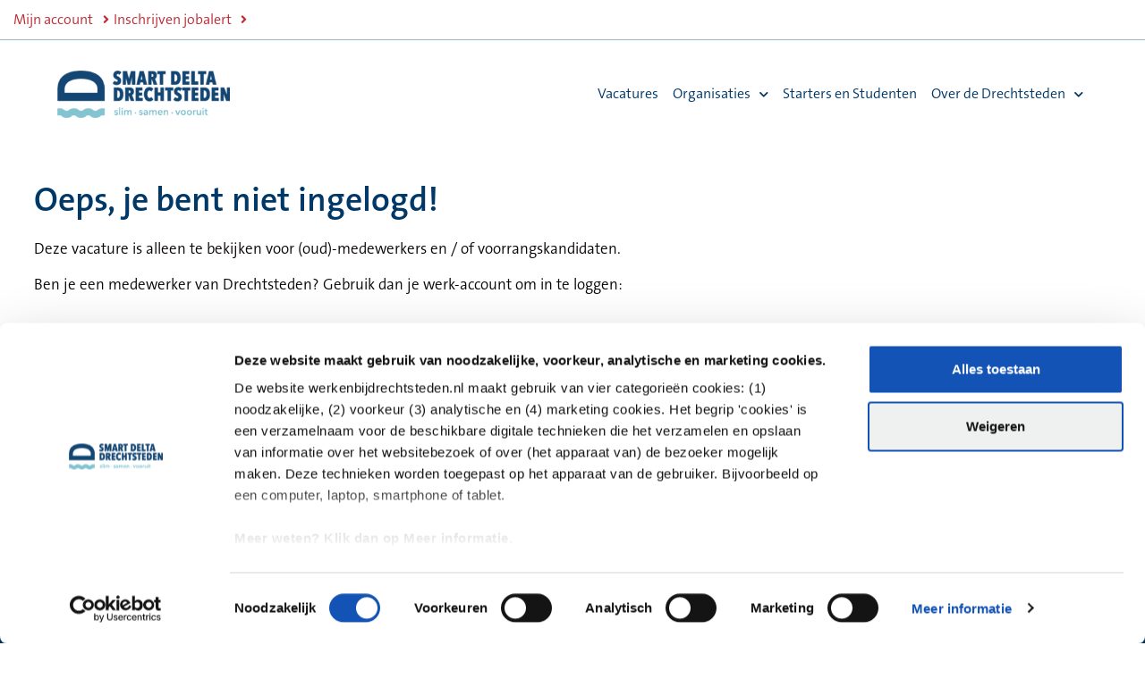

--- FILE ---
content_type: text/html; charset=UTF-8
request_url: https://www.werkenbijdrechtsteden.nl/inloggen-verplicht/?original_url=https://www.werkenbijdrechtsteden.nl/vacatures/chauffeur-voor-burgemeester-en-wethouders-in-dordrecht-988518/
body_size: 17584
content:
<!doctype html>
<html lang="nl-NL">
<head>
	<meta charset="UTF-8">
	<meta name="viewport" content="width=device-width, initial-scale=1">
	<link rel="profile" href="https://gmpg.org/xfn/11">
	<script type="text/javascript">
	window.dataLayer = window.dataLayer || [];

	function gtag() {
		dataLayer.push(arguments);
	}

	gtag("consent", "default", {
		ad_personalization: "denied",
		ad_storage: "denied",
		ad_user_data: "denied",
		analytics_storage: "denied",
		functionality_storage: "denied",
		personalization_storage: "denied",
		security_storage: "granted",
		wait_for_update: 500,
	});
	gtag("set", "ads_data_redaction", true);
	</script>
<script type="text/javascript"
		id="Cookiebot"
		src="https://consent.cookiebot.com/uc.js"
		data-implementation="wp"
		data-cbid="768e37df-f377-4ba1-819a-248f4eab22df"
						data-culture="NL"
				async	></script>
<meta name='robots' content='index, follow, max-image-preview:large, max-snippet:-1, max-video-preview:-1' />

	<title>inloggen-verplicht - Drechtsteden</title>
	<link rel="canonical" href="https://www.werkenbijdrechtsteden.nl/inloggen-verplicht/" />
	<meta property="og:locale" content="nl_NL" />
	<meta property="og:type" content="article" />
	<meta property="og:title" content="inloggen-verplicht - Drechtsteden" />
	<meta property="og:description" content="Oeps, je bent niet ingelogd! Deze vacature is alleen te bekijken voor (oud)-medewerkers en / of voorrangskandidaten. Ben je een medewerker van Drechtsteden? Gebruik dan je werk-account om in te loggen: Inloggen medewerker Ben je momenteel niet werkzaam bij Drechtsteden? Log dan eerst in op je profiel-pagina.&nbsp;Nadat je bent ingelogd kun je met de knop [&hellip;]" />
	<meta property="og:url" content="https://www.werkenbijdrechtsteden.nl/inloggen-verplicht/" />
	<meta property="og:site_name" content="Drechtsteden" />
	<meta property="article:modified_time" content="2022-06-07T10:24:23+00:00" />
	<meta name="twitter:card" content="summary_large_image" />
	<meta name="twitter:label1" content="Geschatte leestijd" />
	<meta name="twitter:data1" content="1 minuut" />
	<script type="application/ld+json" class="yoast-schema-graph">{"@context":"https://schema.org","@graph":[{"@type":"WebPage","@id":"https://www.werkenbijdrechtsteden.nl/inloggen-verplicht/","url":"https://www.werkenbijdrechtsteden.nl/inloggen-verplicht/","name":"inloggen-verplicht - Drechtsteden","isPartOf":{"@id":"https://www.werkenbijdrechtsteden.nl/#website"},"datePublished":"2022-02-25T14:41:16+00:00","dateModified":"2022-06-07T10:24:23+00:00","breadcrumb":{"@id":"https://www.werkenbijdrechtsteden.nl/inloggen-verplicht/#breadcrumb"},"inLanguage":"nl-NL","potentialAction":[{"@type":"ReadAction","target":["https://www.werkenbijdrechtsteden.nl/inloggen-verplicht/"]}]},{"@type":"BreadcrumbList","@id":"https://www.werkenbijdrechtsteden.nl/inloggen-verplicht/#breadcrumb","itemListElement":[{"@type":"ListItem","position":1,"name":"Home","item":"https://www.werkenbijdrechtsteden.nl/"},{"@type":"ListItem","position":2,"name":"inloggen-verplicht"}]},{"@type":"WebSite","@id":"https://www.werkenbijdrechtsteden.nl/#website","url":"https://www.werkenbijdrechtsteden.nl/","name":"Drechtsteden","description":"Midden in de maatschappij, werken voor onze inwoners dat zijn wij!","publisher":{"@id":"https://www.werkenbijdrechtsteden.nl/#organization"},"potentialAction":[{"@type":"SearchAction","target":{"@type":"EntryPoint","urlTemplate":"https://www.werkenbijdrechtsteden.nl/?s={search_term_string}"},"query-input":{"@type":"PropertyValueSpecification","valueRequired":true,"valueName":"search_term_string"}}],"inLanguage":"nl-NL"},{"@type":"Organization","@id":"https://www.werkenbijdrechtsteden.nl/#organization","name":"Drechtsteden","url":"https://www.werkenbijdrechtsteden.nl/","logo":{"@type":"ImageObject","inLanguage":"nl-NL","@id":"https://www.werkenbijdrechtsteden.nl/#/schema/logo/image/","url":"https://www.werkenbijdrechtsteden.nl/wp-content/uploads/2021/11/Drechtsteden-logo.svg","contentUrl":"https://www.werkenbijdrechtsteden.nl/wp-content/uploads/2021/11/Drechtsteden-logo.svg","width":252,"height":75,"caption":"Drechtsteden"},"image":{"@id":"https://www.werkenbijdrechtsteden.nl/#/schema/logo/image/"}}]}</script>


<link rel='dns-prefetch' href='//platform.hireserve.nl' />
<style id='wp-img-auto-sizes-contain-inline-css'>
img:is([sizes=auto i],[sizes^="auto," i]){contain-intrinsic-size:3000px 1500px}
/*# sourceURL=wp-img-auto-sizes-contain-inline-css */
</style>

<style id='global-styles-inline-css'>
:root{--wp--preset--aspect-ratio--square: 1;--wp--preset--aspect-ratio--4-3: 4/3;--wp--preset--aspect-ratio--3-4: 3/4;--wp--preset--aspect-ratio--3-2: 3/2;--wp--preset--aspect-ratio--2-3: 2/3;--wp--preset--aspect-ratio--16-9: 16/9;--wp--preset--aspect-ratio--9-16: 9/16;--wp--preset--color--black: #000000;--wp--preset--color--cyan-bluish-gray: #abb8c3;--wp--preset--color--white: #ffffff;--wp--preset--color--pale-pink: #f78da7;--wp--preset--color--vivid-red: #cf2e2e;--wp--preset--color--luminous-vivid-orange: #ff6900;--wp--preset--color--luminous-vivid-amber: #fcb900;--wp--preset--color--light-green-cyan: #7bdcb5;--wp--preset--color--vivid-green-cyan: #00d084;--wp--preset--color--pale-cyan-blue: #8ed1fc;--wp--preset--color--vivid-cyan-blue: #0693e3;--wp--preset--color--vivid-purple: #9b51e0;--wp--preset--gradient--vivid-cyan-blue-to-vivid-purple: linear-gradient(135deg,rgb(6,147,227) 0%,rgb(155,81,224) 100%);--wp--preset--gradient--light-green-cyan-to-vivid-green-cyan: linear-gradient(135deg,rgb(122,220,180) 0%,rgb(0,208,130) 100%);--wp--preset--gradient--luminous-vivid-amber-to-luminous-vivid-orange: linear-gradient(135deg,rgb(252,185,0) 0%,rgb(255,105,0) 100%);--wp--preset--gradient--luminous-vivid-orange-to-vivid-red: linear-gradient(135deg,rgb(255,105,0) 0%,rgb(207,46,46) 100%);--wp--preset--gradient--very-light-gray-to-cyan-bluish-gray: linear-gradient(135deg,rgb(238,238,238) 0%,rgb(169,184,195) 100%);--wp--preset--gradient--cool-to-warm-spectrum: linear-gradient(135deg,rgb(74,234,220) 0%,rgb(151,120,209) 20%,rgb(207,42,186) 40%,rgb(238,44,130) 60%,rgb(251,105,98) 80%,rgb(254,248,76) 100%);--wp--preset--gradient--blush-light-purple: linear-gradient(135deg,rgb(255,206,236) 0%,rgb(152,150,240) 100%);--wp--preset--gradient--blush-bordeaux: linear-gradient(135deg,rgb(254,205,165) 0%,rgb(254,45,45) 50%,rgb(107,0,62) 100%);--wp--preset--gradient--luminous-dusk: linear-gradient(135deg,rgb(255,203,112) 0%,rgb(199,81,192) 50%,rgb(65,88,208) 100%);--wp--preset--gradient--pale-ocean: linear-gradient(135deg,rgb(255,245,203) 0%,rgb(182,227,212) 50%,rgb(51,167,181) 100%);--wp--preset--gradient--electric-grass: linear-gradient(135deg,rgb(202,248,128) 0%,rgb(113,206,126) 100%);--wp--preset--gradient--midnight: linear-gradient(135deg,rgb(2,3,129) 0%,rgb(40,116,252) 100%);--wp--preset--font-size--small: 13px;--wp--preset--font-size--medium: 20px;--wp--preset--font-size--large: 36px;--wp--preset--font-size--x-large: 42px;--wp--preset--spacing--20: 0.44rem;--wp--preset--spacing--30: 0.67rem;--wp--preset--spacing--40: 1rem;--wp--preset--spacing--50: 1.5rem;--wp--preset--spacing--60: 2.25rem;--wp--preset--spacing--70: 3.38rem;--wp--preset--spacing--80: 5.06rem;--wp--preset--shadow--natural: 6px 6px 9px rgba(0, 0, 0, 0.2);--wp--preset--shadow--deep: 12px 12px 50px rgba(0, 0, 0, 0.4);--wp--preset--shadow--sharp: 6px 6px 0px rgba(0, 0, 0, 0.2);--wp--preset--shadow--outlined: 6px 6px 0px -3px rgb(255, 255, 255), 6px 6px rgb(0, 0, 0);--wp--preset--shadow--crisp: 6px 6px 0px rgb(0, 0, 0);}:root { --wp--style--global--content-size: 800px;--wp--style--global--wide-size: 1200px; }:where(body) { margin: 0; }.wp-site-blocks > .alignleft { float: left; margin-right: 2em; }.wp-site-blocks > .alignright { float: right; margin-left: 2em; }.wp-site-blocks > .aligncenter { justify-content: center; margin-left: auto; margin-right: auto; }:where(.wp-site-blocks) > * { margin-block-start: 24px; margin-block-end: 0; }:where(.wp-site-blocks) > :first-child { margin-block-start: 0; }:where(.wp-site-blocks) > :last-child { margin-block-end: 0; }:root { --wp--style--block-gap: 24px; }:root :where(.is-layout-flow) > :first-child{margin-block-start: 0;}:root :where(.is-layout-flow) > :last-child{margin-block-end: 0;}:root :where(.is-layout-flow) > *{margin-block-start: 24px;margin-block-end: 0;}:root :where(.is-layout-constrained) > :first-child{margin-block-start: 0;}:root :where(.is-layout-constrained) > :last-child{margin-block-end: 0;}:root :where(.is-layout-constrained) > *{margin-block-start: 24px;margin-block-end: 0;}:root :where(.is-layout-flex){gap: 24px;}:root :where(.is-layout-grid){gap: 24px;}.is-layout-flow > .alignleft{float: left;margin-inline-start: 0;margin-inline-end: 2em;}.is-layout-flow > .alignright{float: right;margin-inline-start: 2em;margin-inline-end: 0;}.is-layout-flow > .aligncenter{margin-left: auto !important;margin-right: auto !important;}.is-layout-constrained > .alignleft{float: left;margin-inline-start: 0;margin-inline-end: 2em;}.is-layout-constrained > .alignright{float: right;margin-inline-start: 2em;margin-inline-end: 0;}.is-layout-constrained > .aligncenter{margin-left: auto !important;margin-right: auto !important;}.is-layout-constrained > :where(:not(.alignleft):not(.alignright):not(.alignfull)){max-width: var(--wp--style--global--content-size);margin-left: auto !important;margin-right: auto !important;}.is-layout-constrained > .alignwide{max-width: var(--wp--style--global--wide-size);}body .is-layout-flex{display: flex;}.is-layout-flex{flex-wrap: wrap;align-items: center;}.is-layout-flex > :is(*, div){margin: 0;}body .is-layout-grid{display: grid;}.is-layout-grid > :is(*, div){margin: 0;}body{padding-top: 0px;padding-right: 0px;padding-bottom: 0px;padding-left: 0px;}a:where(:not(.wp-element-button)){text-decoration: underline;}:root :where(.wp-element-button, .wp-block-button__link){background-color: #32373c;border-width: 0;color: #fff;font-family: inherit;font-size: inherit;font-style: inherit;font-weight: inherit;letter-spacing: inherit;line-height: inherit;padding-top: calc(0.667em + 2px);padding-right: calc(1.333em + 2px);padding-bottom: calc(0.667em + 2px);padding-left: calc(1.333em + 2px);text-decoration: none;text-transform: inherit;}.has-black-color{color: var(--wp--preset--color--black) !important;}.has-cyan-bluish-gray-color{color: var(--wp--preset--color--cyan-bluish-gray) !important;}.has-white-color{color: var(--wp--preset--color--white) !important;}.has-pale-pink-color{color: var(--wp--preset--color--pale-pink) !important;}.has-vivid-red-color{color: var(--wp--preset--color--vivid-red) !important;}.has-luminous-vivid-orange-color{color: var(--wp--preset--color--luminous-vivid-orange) !important;}.has-luminous-vivid-amber-color{color: var(--wp--preset--color--luminous-vivid-amber) !important;}.has-light-green-cyan-color{color: var(--wp--preset--color--light-green-cyan) !important;}.has-vivid-green-cyan-color{color: var(--wp--preset--color--vivid-green-cyan) !important;}.has-pale-cyan-blue-color{color: var(--wp--preset--color--pale-cyan-blue) !important;}.has-vivid-cyan-blue-color{color: var(--wp--preset--color--vivid-cyan-blue) !important;}.has-vivid-purple-color{color: var(--wp--preset--color--vivid-purple) !important;}.has-black-background-color{background-color: var(--wp--preset--color--black) !important;}.has-cyan-bluish-gray-background-color{background-color: var(--wp--preset--color--cyan-bluish-gray) !important;}.has-white-background-color{background-color: var(--wp--preset--color--white) !important;}.has-pale-pink-background-color{background-color: var(--wp--preset--color--pale-pink) !important;}.has-vivid-red-background-color{background-color: var(--wp--preset--color--vivid-red) !important;}.has-luminous-vivid-orange-background-color{background-color: var(--wp--preset--color--luminous-vivid-orange) !important;}.has-luminous-vivid-amber-background-color{background-color: var(--wp--preset--color--luminous-vivid-amber) !important;}.has-light-green-cyan-background-color{background-color: var(--wp--preset--color--light-green-cyan) !important;}.has-vivid-green-cyan-background-color{background-color: var(--wp--preset--color--vivid-green-cyan) !important;}.has-pale-cyan-blue-background-color{background-color: var(--wp--preset--color--pale-cyan-blue) !important;}.has-vivid-cyan-blue-background-color{background-color: var(--wp--preset--color--vivid-cyan-blue) !important;}.has-vivid-purple-background-color{background-color: var(--wp--preset--color--vivid-purple) !important;}.has-black-border-color{border-color: var(--wp--preset--color--black) !important;}.has-cyan-bluish-gray-border-color{border-color: var(--wp--preset--color--cyan-bluish-gray) !important;}.has-white-border-color{border-color: var(--wp--preset--color--white) !important;}.has-pale-pink-border-color{border-color: var(--wp--preset--color--pale-pink) !important;}.has-vivid-red-border-color{border-color: var(--wp--preset--color--vivid-red) !important;}.has-luminous-vivid-orange-border-color{border-color: var(--wp--preset--color--luminous-vivid-orange) !important;}.has-luminous-vivid-amber-border-color{border-color: var(--wp--preset--color--luminous-vivid-amber) !important;}.has-light-green-cyan-border-color{border-color: var(--wp--preset--color--light-green-cyan) !important;}.has-vivid-green-cyan-border-color{border-color: var(--wp--preset--color--vivid-green-cyan) !important;}.has-pale-cyan-blue-border-color{border-color: var(--wp--preset--color--pale-cyan-blue) !important;}.has-vivid-cyan-blue-border-color{border-color: var(--wp--preset--color--vivid-cyan-blue) !important;}.has-vivid-purple-border-color{border-color: var(--wp--preset--color--vivid-purple) !important;}.has-vivid-cyan-blue-to-vivid-purple-gradient-background{background: var(--wp--preset--gradient--vivid-cyan-blue-to-vivid-purple) !important;}.has-light-green-cyan-to-vivid-green-cyan-gradient-background{background: var(--wp--preset--gradient--light-green-cyan-to-vivid-green-cyan) !important;}.has-luminous-vivid-amber-to-luminous-vivid-orange-gradient-background{background: var(--wp--preset--gradient--luminous-vivid-amber-to-luminous-vivid-orange) !important;}.has-luminous-vivid-orange-to-vivid-red-gradient-background{background: var(--wp--preset--gradient--luminous-vivid-orange-to-vivid-red) !important;}.has-very-light-gray-to-cyan-bluish-gray-gradient-background{background: var(--wp--preset--gradient--very-light-gray-to-cyan-bluish-gray) !important;}.has-cool-to-warm-spectrum-gradient-background{background: var(--wp--preset--gradient--cool-to-warm-spectrum) !important;}.has-blush-light-purple-gradient-background{background: var(--wp--preset--gradient--blush-light-purple) !important;}.has-blush-bordeaux-gradient-background{background: var(--wp--preset--gradient--blush-bordeaux) !important;}.has-luminous-dusk-gradient-background{background: var(--wp--preset--gradient--luminous-dusk) !important;}.has-pale-ocean-gradient-background{background: var(--wp--preset--gradient--pale-ocean) !important;}.has-electric-grass-gradient-background{background: var(--wp--preset--gradient--electric-grass) !important;}.has-midnight-gradient-background{background: var(--wp--preset--gradient--midnight) !important;}.has-small-font-size{font-size: var(--wp--preset--font-size--small) !important;}.has-medium-font-size{font-size: var(--wp--preset--font-size--medium) !important;}.has-large-font-size{font-size: var(--wp--preset--font-size--large) !important;}.has-x-large-font-size{font-size: var(--wp--preset--font-size--x-large) !important;}
:root :where(.wp-block-pullquote){font-size: 1.5em;line-height: 1.6;}
/*# sourceURL=global-styles-inline-css */
</style>
<link rel='stylesheet' id='hello-elementor-css' href='https://www.werkenbijdrechtsteden.nl/wp-content/themes/hello-elementor/assets/css/reset.css?ver=3.4.6' media='all' />
<link rel='stylesheet' id='hello-elementor-theme-style-css' href='https://www.werkenbijdrechtsteden.nl/wp-content/themes/hello-elementor/assets/css/theme.css?ver=3.4.6' media='all' />
<link rel='stylesheet' id='hello-elementor-header-footer-css' href='https://www.werkenbijdrechtsteden.nl/wp-content/themes/hello-elementor/assets/css/header-footer.css?ver=3.4.6' media='all' />
<link rel='stylesheet' id='elementor-frontend-css' href='https://www.werkenbijdrechtsteden.nl/wp-content/uploads/elementor/css/custom-frontend.min.css?ver=1769513729' media='all' />
<style id='elementor-frontend-inline-css'>
@-webkit-keyframes ha_fadeIn{0%{opacity:0}to{opacity:1}}@keyframes ha_fadeIn{0%{opacity:0}to{opacity:1}}@-webkit-keyframes ha_zoomIn{0%{opacity:0;-webkit-transform:scale3d(.3,.3,.3);transform:scale3d(.3,.3,.3)}50%{opacity:1}}@keyframes ha_zoomIn{0%{opacity:0;-webkit-transform:scale3d(.3,.3,.3);transform:scale3d(.3,.3,.3)}50%{opacity:1}}@-webkit-keyframes ha_rollIn{0%{opacity:0;-webkit-transform:translate3d(-100%,0,0) rotate3d(0,0,1,-120deg);transform:translate3d(-100%,0,0) rotate3d(0,0,1,-120deg)}to{opacity:1}}@keyframes ha_rollIn{0%{opacity:0;-webkit-transform:translate3d(-100%,0,0) rotate3d(0,0,1,-120deg);transform:translate3d(-100%,0,0) rotate3d(0,0,1,-120deg)}to{opacity:1}}@-webkit-keyframes ha_bounce{0%,20%,53%,to{-webkit-animation-timing-function:cubic-bezier(.215,.61,.355,1);animation-timing-function:cubic-bezier(.215,.61,.355,1)}40%,43%{-webkit-transform:translate3d(0,-30px,0) scaleY(1.1);transform:translate3d(0,-30px,0) scaleY(1.1);-webkit-animation-timing-function:cubic-bezier(.755,.05,.855,.06);animation-timing-function:cubic-bezier(.755,.05,.855,.06)}70%{-webkit-transform:translate3d(0,-15px,0) scaleY(1.05);transform:translate3d(0,-15px,0) scaleY(1.05);-webkit-animation-timing-function:cubic-bezier(.755,.05,.855,.06);animation-timing-function:cubic-bezier(.755,.05,.855,.06)}80%{-webkit-transition-timing-function:cubic-bezier(.215,.61,.355,1);transition-timing-function:cubic-bezier(.215,.61,.355,1);-webkit-transform:translate3d(0,0,0) scaleY(.95);transform:translate3d(0,0,0) scaleY(.95)}90%{-webkit-transform:translate3d(0,-4px,0) scaleY(1.02);transform:translate3d(0,-4px,0) scaleY(1.02)}}@keyframes ha_bounce{0%,20%,53%,to{-webkit-animation-timing-function:cubic-bezier(.215,.61,.355,1);animation-timing-function:cubic-bezier(.215,.61,.355,1)}40%,43%{-webkit-transform:translate3d(0,-30px,0) scaleY(1.1);transform:translate3d(0,-30px,0) scaleY(1.1);-webkit-animation-timing-function:cubic-bezier(.755,.05,.855,.06);animation-timing-function:cubic-bezier(.755,.05,.855,.06)}70%{-webkit-transform:translate3d(0,-15px,0) scaleY(1.05);transform:translate3d(0,-15px,0) scaleY(1.05);-webkit-animation-timing-function:cubic-bezier(.755,.05,.855,.06);animation-timing-function:cubic-bezier(.755,.05,.855,.06)}80%{-webkit-transition-timing-function:cubic-bezier(.215,.61,.355,1);transition-timing-function:cubic-bezier(.215,.61,.355,1);-webkit-transform:translate3d(0,0,0) scaleY(.95);transform:translate3d(0,0,0) scaleY(.95)}90%{-webkit-transform:translate3d(0,-4px,0) scaleY(1.02);transform:translate3d(0,-4px,0) scaleY(1.02)}}@-webkit-keyframes ha_bounceIn{0%,20%,40%,60%,80%,to{-webkit-animation-timing-function:cubic-bezier(.215,.61,.355,1);animation-timing-function:cubic-bezier(.215,.61,.355,1)}0%{opacity:0;-webkit-transform:scale3d(.3,.3,.3);transform:scale3d(.3,.3,.3)}20%{-webkit-transform:scale3d(1.1,1.1,1.1);transform:scale3d(1.1,1.1,1.1)}40%{-webkit-transform:scale3d(.9,.9,.9);transform:scale3d(.9,.9,.9)}60%{opacity:1;-webkit-transform:scale3d(1.03,1.03,1.03);transform:scale3d(1.03,1.03,1.03)}80%{-webkit-transform:scale3d(.97,.97,.97);transform:scale3d(.97,.97,.97)}to{opacity:1}}@keyframes ha_bounceIn{0%,20%,40%,60%,80%,to{-webkit-animation-timing-function:cubic-bezier(.215,.61,.355,1);animation-timing-function:cubic-bezier(.215,.61,.355,1)}0%{opacity:0;-webkit-transform:scale3d(.3,.3,.3);transform:scale3d(.3,.3,.3)}20%{-webkit-transform:scale3d(1.1,1.1,1.1);transform:scale3d(1.1,1.1,1.1)}40%{-webkit-transform:scale3d(.9,.9,.9);transform:scale3d(.9,.9,.9)}60%{opacity:1;-webkit-transform:scale3d(1.03,1.03,1.03);transform:scale3d(1.03,1.03,1.03)}80%{-webkit-transform:scale3d(.97,.97,.97);transform:scale3d(.97,.97,.97)}to{opacity:1}}@-webkit-keyframes ha_flipInX{0%{opacity:0;-webkit-transform:perspective(400px) rotate3d(1,0,0,90deg);transform:perspective(400px) rotate3d(1,0,0,90deg);-webkit-animation-timing-function:ease-in;animation-timing-function:ease-in}40%{-webkit-transform:perspective(400px) rotate3d(1,0,0,-20deg);transform:perspective(400px) rotate3d(1,0,0,-20deg);-webkit-animation-timing-function:ease-in;animation-timing-function:ease-in}60%{opacity:1;-webkit-transform:perspective(400px) rotate3d(1,0,0,10deg);transform:perspective(400px) rotate3d(1,0,0,10deg)}80%{-webkit-transform:perspective(400px) rotate3d(1,0,0,-5deg);transform:perspective(400px) rotate3d(1,0,0,-5deg)}}@keyframes ha_flipInX{0%{opacity:0;-webkit-transform:perspective(400px) rotate3d(1,0,0,90deg);transform:perspective(400px) rotate3d(1,0,0,90deg);-webkit-animation-timing-function:ease-in;animation-timing-function:ease-in}40%{-webkit-transform:perspective(400px) rotate3d(1,0,0,-20deg);transform:perspective(400px) rotate3d(1,0,0,-20deg);-webkit-animation-timing-function:ease-in;animation-timing-function:ease-in}60%{opacity:1;-webkit-transform:perspective(400px) rotate3d(1,0,0,10deg);transform:perspective(400px) rotate3d(1,0,0,10deg)}80%{-webkit-transform:perspective(400px) rotate3d(1,0,0,-5deg);transform:perspective(400px) rotate3d(1,0,0,-5deg)}}@-webkit-keyframes ha_flipInY{0%{opacity:0;-webkit-transform:perspective(400px) rotate3d(0,1,0,90deg);transform:perspective(400px) rotate3d(0,1,0,90deg);-webkit-animation-timing-function:ease-in;animation-timing-function:ease-in}40%{-webkit-transform:perspective(400px) rotate3d(0,1,0,-20deg);transform:perspective(400px) rotate3d(0,1,0,-20deg);-webkit-animation-timing-function:ease-in;animation-timing-function:ease-in}60%{opacity:1;-webkit-transform:perspective(400px) rotate3d(0,1,0,10deg);transform:perspective(400px) rotate3d(0,1,0,10deg)}80%{-webkit-transform:perspective(400px) rotate3d(0,1,0,-5deg);transform:perspective(400px) rotate3d(0,1,0,-5deg)}}@keyframes ha_flipInY{0%{opacity:0;-webkit-transform:perspective(400px) rotate3d(0,1,0,90deg);transform:perspective(400px) rotate3d(0,1,0,90deg);-webkit-animation-timing-function:ease-in;animation-timing-function:ease-in}40%{-webkit-transform:perspective(400px) rotate3d(0,1,0,-20deg);transform:perspective(400px) rotate3d(0,1,0,-20deg);-webkit-animation-timing-function:ease-in;animation-timing-function:ease-in}60%{opacity:1;-webkit-transform:perspective(400px) rotate3d(0,1,0,10deg);transform:perspective(400px) rotate3d(0,1,0,10deg)}80%{-webkit-transform:perspective(400px) rotate3d(0,1,0,-5deg);transform:perspective(400px) rotate3d(0,1,0,-5deg)}}@-webkit-keyframes ha_swing{20%{-webkit-transform:rotate3d(0,0,1,15deg);transform:rotate3d(0,0,1,15deg)}40%{-webkit-transform:rotate3d(0,0,1,-10deg);transform:rotate3d(0,0,1,-10deg)}60%{-webkit-transform:rotate3d(0,0,1,5deg);transform:rotate3d(0,0,1,5deg)}80%{-webkit-transform:rotate3d(0,0,1,-5deg);transform:rotate3d(0,0,1,-5deg)}}@keyframes ha_swing{20%{-webkit-transform:rotate3d(0,0,1,15deg);transform:rotate3d(0,0,1,15deg)}40%{-webkit-transform:rotate3d(0,0,1,-10deg);transform:rotate3d(0,0,1,-10deg)}60%{-webkit-transform:rotate3d(0,0,1,5deg);transform:rotate3d(0,0,1,5deg)}80%{-webkit-transform:rotate3d(0,0,1,-5deg);transform:rotate3d(0,0,1,-5deg)}}@-webkit-keyframes ha_slideInDown{0%{visibility:visible;-webkit-transform:translate3d(0,-100%,0);transform:translate3d(0,-100%,0)}}@keyframes ha_slideInDown{0%{visibility:visible;-webkit-transform:translate3d(0,-100%,0);transform:translate3d(0,-100%,0)}}@-webkit-keyframes ha_slideInUp{0%{visibility:visible;-webkit-transform:translate3d(0,100%,0);transform:translate3d(0,100%,0)}}@keyframes ha_slideInUp{0%{visibility:visible;-webkit-transform:translate3d(0,100%,0);transform:translate3d(0,100%,0)}}@-webkit-keyframes ha_slideInLeft{0%{visibility:visible;-webkit-transform:translate3d(-100%,0,0);transform:translate3d(-100%,0,0)}}@keyframes ha_slideInLeft{0%{visibility:visible;-webkit-transform:translate3d(-100%,0,0);transform:translate3d(-100%,0,0)}}@-webkit-keyframes ha_slideInRight{0%{visibility:visible;-webkit-transform:translate3d(100%,0,0);transform:translate3d(100%,0,0)}}@keyframes ha_slideInRight{0%{visibility:visible;-webkit-transform:translate3d(100%,0,0);transform:translate3d(100%,0,0)}}.ha_fadeIn{-webkit-animation-name:ha_fadeIn;animation-name:ha_fadeIn}.ha_zoomIn{-webkit-animation-name:ha_zoomIn;animation-name:ha_zoomIn}.ha_rollIn{-webkit-animation-name:ha_rollIn;animation-name:ha_rollIn}.ha_bounce{-webkit-transform-origin:center bottom;-ms-transform-origin:center bottom;transform-origin:center bottom;-webkit-animation-name:ha_bounce;animation-name:ha_bounce}.ha_bounceIn{-webkit-animation-name:ha_bounceIn;animation-name:ha_bounceIn;-webkit-animation-duration:.75s;-webkit-animation-duration:calc(var(--animate-duration)*.75);animation-duration:.75s;animation-duration:calc(var(--animate-duration)*.75)}.ha_flipInX,.ha_flipInY{-webkit-animation-name:ha_flipInX;animation-name:ha_flipInX;-webkit-backface-visibility:visible!important;backface-visibility:visible!important}.ha_flipInY{-webkit-animation-name:ha_flipInY;animation-name:ha_flipInY}.ha_swing{-webkit-transform-origin:top center;-ms-transform-origin:top center;transform-origin:top center;-webkit-animation-name:ha_swing;animation-name:ha_swing}.ha_slideInDown{-webkit-animation-name:ha_slideInDown;animation-name:ha_slideInDown}.ha_slideInUp{-webkit-animation-name:ha_slideInUp;animation-name:ha_slideInUp}.ha_slideInLeft{-webkit-animation-name:ha_slideInLeft;animation-name:ha_slideInLeft}.ha_slideInRight{-webkit-animation-name:ha_slideInRight;animation-name:ha_slideInRight}.ha-css-transform-yes{-webkit-transition-duration:var(--ha-tfx-transition-duration, .2s);transition-duration:var(--ha-tfx-transition-duration, .2s);-webkit-transition-property:-webkit-transform;transition-property:transform;transition-property:transform,-webkit-transform;-webkit-transform:translate(var(--ha-tfx-translate-x, 0),var(--ha-tfx-translate-y, 0)) scale(var(--ha-tfx-scale-x, 1),var(--ha-tfx-scale-y, 1)) skew(var(--ha-tfx-skew-x, 0),var(--ha-tfx-skew-y, 0)) rotateX(var(--ha-tfx-rotate-x, 0)) rotateY(var(--ha-tfx-rotate-y, 0)) rotateZ(var(--ha-tfx-rotate-z, 0));transform:translate(var(--ha-tfx-translate-x, 0),var(--ha-tfx-translate-y, 0)) scale(var(--ha-tfx-scale-x, 1),var(--ha-tfx-scale-y, 1)) skew(var(--ha-tfx-skew-x, 0),var(--ha-tfx-skew-y, 0)) rotateX(var(--ha-tfx-rotate-x, 0)) rotateY(var(--ha-tfx-rotate-y, 0)) rotateZ(var(--ha-tfx-rotate-z, 0))}.ha-css-transform-yes:hover{-webkit-transform:translate(var(--ha-tfx-translate-x-hover, var(--ha-tfx-translate-x, 0)),var(--ha-tfx-translate-y-hover, var(--ha-tfx-translate-y, 0))) scale(var(--ha-tfx-scale-x-hover, var(--ha-tfx-scale-x, 1)),var(--ha-tfx-scale-y-hover, var(--ha-tfx-scale-y, 1))) skew(var(--ha-tfx-skew-x-hover, var(--ha-tfx-skew-x, 0)),var(--ha-tfx-skew-y-hover, var(--ha-tfx-skew-y, 0))) rotateX(var(--ha-tfx-rotate-x-hover, var(--ha-tfx-rotate-x, 0))) rotateY(var(--ha-tfx-rotate-y-hover, var(--ha-tfx-rotate-y, 0))) rotateZ(var(--ha-tfx-rotate-z-hover, var(--ha-tfx-rotate-z, 0)));transform:translate(var(--ha-tfx-translate-x-hover, var(--ha-tfx-translate-x, 0)),var(--ha-tfx-translate-y-hover, var(--ha-tfx-translate-y, 0))) scale(var(--ha-tfx-scale-x-hover, var(--ha-tfx-scale-x, 1)),var(--ha-tfx-scale-y-hover, var(--ha-tfx-scale-y, 1))) skew(var(--ha-tfx-skew-x-hover, var(--ha-tfx-skew-x, 0)),var(--ha-tfx-skew-y-hover, var(--ha-tfx-skew-y, 0))) rotateX(var(--ha-tfx-rotate-x-hover, var(--ha-tfx-rotate-x, 0))) rotateY(var(--ha-tfx-rotate-y-hover, var(--ha-tfx-rotate-y, 0))) rotateZ(var(--ha-tfx-rotate-z-hover, var(--ha-tfx-rotate-z, 0)))}.happy-addon>.elementor-widget-container{word-wrap:break-word;overflow-wrap:break-word}.happy-addon>.elementor-widget-container,.happy-addon>.elementor-widget-container *{-webkit-box-sizing:border-box;box-sizing:border-box}.happy-addon:not(:has(.elementor-widget-container)),.happy-addon:not(:has(.elementor-widget-container)) *{-webkit-box-sizing:border-box;box-sizing:border-box;word-wrap:break-word;overflow-wrap:break-word}.happy-addon p:empty{display:none}.happy-addon .elementor-inline-editing{min-height:auto!important}.happy-addon-pro img{max-width:100%;height:auto;-o-object-fit:cover;object-fit:cover}.ha-screen-reader-text{position:absolute;overflow:hidden;clip:rect(1px,1px,1px,1px);margin:-1px;padding:0;width:1px;height:1px;border:0;word-wrap:normal!important;-webkit-clip-path:inset(50%);clip-path:inset(50%)}.ha-has-bg-overlay>.elementor-widget-container{position:relative;z-index:1}.ha-has-bg-overlay>.elementor-widget-container:before{position:absolute;top:0;left:0;z-index:-1;width:100%;height:100%;content:""}.ha-has-bg-overlay:not(:has(.elementor-widget-container)){position:relative;z-index:1}.ha-has-bg-overlay:not(:has(.elementor-widget-container)):before{position:absolute;top:0;left:0;z-index:-1;width:100%;height:100%;content:""}.ha-popup--is-enabled .ha-js-popup,.ha-popup--is-enabled .ha-js-popup img{cursor:-webkit-zoom-in!important;cursor:zoom-in!important}.mfp-wrap .mfp-arrow,.mfp-wrap .mfp-close{background-color:transparent}.mfp-wrap .mfp-arrow:focus,.mfp-wrap .mfp-close:focus{outline-width:thin}.ha-advanced-tooltip-enable{position:relative;cursor:pointer;--ha-tooltip-arrow-color:black;--ha-tooltip-arrow-distance:0}.ha-advanced-tooltip-enable .ha-advanced-tooltip-content{position:absolute;z-index:999;display:none;padding:5px 0;width:120px;height:auto;border-radius:6px;background-color:#000;color:#fff;text-align:center;opacity:0}.ha-advanced-tooltip-enable .ha-advanced-tooltip-content::after{position:absolute;border-width:5px;border-style:solid;content:""}.ha-advanced-tooltip-enable .ha-advanced-tooltip-content.no-arrow::after{visibility:hidden}.ha-advanced-tooltip-enable .ha-advanced-tooltip-content.show{display:inline-block;opacity:1}.ha-advanced-tooltip-enable.ha-advanced-tooltip-top .ha-advanced-tooltip-content,body[data-elementor-device-mode=tablet] .ha-advanced-tooltip-enable.ha-advanced-tooltip-tablet-top .ha-advanced-tooltip-content{top:unset;right:0;bottom:calc(101% + var(--ha-tooltip-arrow-distance));left:0;margin:0 auto}.ha-advanced-tooltip-enable.ha-advanced-tooltip-top .ha-advanced-tooltip-content::after,body[data-elementor-device-mode=tablet] .ha-advanced-tooltip-enable.ha-advanced-tooltip-tablet-top .ha-advanced-tooltip-content::after{top:100%;right:unset;bottom:unset;left:50%;border-color:var(--ha-tooltip-arrow-color) transparent transparent transparent;-webkit-transform:translateX(-50%);-ms-transform:translateX(-50%);transform:translateX(-50%)}.ha-advanced-tooltip-enable.ha-advanced-tooltip-bottom .ha-advanced-tooltip-content,body[data-elementor-device-mode=tablet] .ha-advanced-tooltip-enable.ha-advanced-tooltip-tablet-bottom .ha-advanced-tooltip-content{top:calc(101% + var(--ha-tooltip-arrow-distance));right:0;bottom:unset;left:0;margin:0 auto}.ha-advanced-tooltip-enable.ha-advanced-tooltip-bottom .ha-advanced-tooltip-content::after,body[data-elementor-device-mode=tablet] .ha-advanced-tooltip-enable.ha-advanced-tooltip-tablet-bottom .ha-advanced-tooltip-content::after{top:unset;right:unset;bottom:100%;left:50%;border-color:transparent transparent var(--ha-tooltip-arrow-color) transparent;-webkit-transform:translateX(-50%);-ms-transform:translateX(-50%);transform:translateX(-50%)}.ha-advanced-tooltip-enable.ha-advanced-tooltip-left .ha-advanced-tooltip-content,body[data-elementor-device-mode=tablet] .ha-advanced-tooltip-enable.ha-advanced-tooltip-tablet-left .ha-advanced-tooltip-content{top:50%;right:calc(101% + var(--ha-tooltip-arrow-distance));bottom:unset;left:unset;-webkit-transform:translateY(-50%);-ms-transform:translateY(-50%);transform:translateY(-50%)}.ha-advanced-tooltip-enable.ha-advanced-tooltip-left .ha-advanced-tooltip-content::after,body[data-elementor-device-mode=tablet] .ha-advanced-tooltip-enable.ha-advanced-tooltip-tablet-left .ha-advanced-tooltip-content::after{top:50%;right:unset;bottom:unset;left:100%;border-color:transparent transparent transparent var(--ha-tooltip-arrow-color);-webkit-transform:translateY(-50%);-ms-transform:translateY(-50%);transform:translateY(-50%)}.ha-advanced-tooltip-enable.ha-advanced-tooltip-right .ha-advanced-tooltip-content,body[data-elementor-device-mode=tablet] .ha-advanced-tooltip-enable.ha-advanced-tooltip-tablet-right .ha-advanced-tooltip-content{top:50%;right:unset;bottom:unset;left:calc(101% + var(--ha-tooltip-arrow-distance));-webkit-transform:translateY(-50%);-ms-transform:translateY(-50%);transform:translateY(-50%)}.ha-advanced-tooltip-enable.ha-advanced-tooltip-right .ha-advanced-tooltip-content::after,body[data-elementor-device-mode=tablet] .ha-advanced-tooltip-enable.ha-advanced-tooltip-tablet-right .ha-advanced-tooltip-content::after{top:50%;right:100%;bottom:unset;left:unset;border-color:transparent var(--ha-tooltip-arrow-color) transparent transparent;-webkit-transform:translateY(-50%);-ms-transform:translateY(-50%);transform:translateY(-50%)}body[data-elementor-device-mode=mobile] .ha-advanced-tooltip-enable.ha-advanced-tooltip-mobile-top .ha-advanced-tooltip-content{top:unset;right:0;bottom:calc(101% + var(--ha-tooltip-arrow-distance));left:0;margin:0 auto}body[data-elementor-device-mode=mobile] .ha-advanced-tooltip-enable.ha-advanced-tooltip-mobile-top .ha-advanced-tooltip-content::after{top:100%;right:unset;bottom:unset;left:50%;border-color:var(--ha-tooltip-arrow-color) transparent transparent transparent;-webkit-transform:translateX(-50%);-ms-transform:translateX(-50%);transform:translateX(-50%)}body[data-elementor-device-mode=mobile] .ha-advanced-tooltip-enable.ha-advanced-tooltip-mobile-bottom .ha-advanced-tooltip-content{top:calc(101% + var(--ha-tooltip-arrow-distance));right:0;bottom:unset;left:0;margin:0 auto}body[data-elementor-device-mode=mobile] .ha-advanced-tooltip-enable.ha-advanced-tooltip-mobile-bottom .ha-advanced-tooltip-content::after{top:unset;right:unset;bottom:100%;left:50%;border-color:transparent transparent var(--ha-tooltip-arrow-color) transparent;-webkit-transform:translateX(-50%);-ms-transform:translateX(-50%);transform:translateX(-50%)}body[data-elementor-device-mode=mobile] .ha-advanced-tooltip-enable.ha-advanced-tooltip-mobile-left .ha-advanced-tooltip-content{top:50%;right:calc(101% + var(--ha-tooltip-arrow-distance));bottom:unset;left:unset;-webkit-transform:translateY(-50%);-ms-transform:translateY(-50%);transform:translateY(-50%)}body[data-elementor-device-mode=mobile] .ha-advanced-tooltip-enable.ha-advanced-tooltip-mobile-left .ha-advanced-tooltip-content::after{top:50%;right:unset;bottom:unset;left:100%;border-color:transparent transparent transparent var(--ha-tooltip-arrow-color);-webkit-transform:translateY(-50%);-ms-transform:translateY(-50%);transform:translateY(-50%)}body[data-elementor-device-mode=mobile] .ha-advanced-tooltip-enable.ha-advanced-tooltip-mobile-right .ha-advanced-tooltip-content{top:50%;right:unset;bottom:unset;left:calc(101% + var(--ha-tooltip-arrow-distance));-webkit-transform:translateY(-50%);-ms-transform:translateY(-50%);transform:translateY(-50%)}body[data-elementor-device-mode=mobile] .ha-advanced-tooltip-enable.ha-advanced-tooltip-mobile-right .ha-advanced-tooltip-content::after{top:50%;right:100%;bottom:unset;left:unset;border-color:transparent var(--ha-tooltip-arrow-color) transparent transparent;-webkit-transform:translateY(-50%);-ms-transform:translateY(-50%);transform:translateY(-50%)}body.elementor-editor-active .happy-addon.ha-gravityforms .gform_wrapper{display:block!important}.ha-scroll-to-top-wrap.ha-scroll-to-top-hide{display:none}.ha-scroll-to-top-wrap.edit-mode,.ha-scroll-to-top-wrap.single-page-off{display:none!important}.ha-scroll-to-top-button{position:fixed;right:15px;bottom:15px;z-index:9999;display:-webkit-box;display:-webkit-flex;display:-ms-flexbox;display:flex;-webkit-box-align:center;-webkit-align-items:center;align-items:center;-ms-flex-align:center;-webkit-box-pack:center;-ms-flex-pack:center;-webkit-justify-content:center;justify-content:center;width:50px;height:50px;border-radius:50px;background-color:#5636d1;color:#fff;text-align:center;opacity:1;cursor:pointer;-webkit-transition:all .3s;transition:all .3s}.ha-scroll-to-top-button i{color:#fff;font-size:16px}.ha-scroll-to-top-button:hover{background-color:#e2498a}.ha-particle-wrapper{position:absolute;top:0;left:0;width:100%;height:100%}.ha-floating-element{position:fixed;z-index:999}.ha-floating-element-align-top-left .ha-floating-element{top:0;left:0}.ha-floating-element-align-top-right .ha-floating-element{top:0;right:0}.ha-floating-element-align-top-center .ha-floating-element{top:0;left:50%;-webkit-transform:translateX(-50%);-ms-transform:translateX(-50%);transform:translateX(-50%)}.ha-floating-element-align-middle-left .ha-floating-element{top:50%;left:0;-webkit-transform:translateY(-50%);-ms-transform:translateY(-50%);transform:translateY(-50%)}.ha-floating-element-align-middle-right .ha-floating-element{top:50%;right:0;-webkit-transform:translateY(-50%);-ms-transform:translateY(-50%);transform:translateY(-50%)}.ha-floating-element-align-bottom-left .ha-floating-element{bottom:0;left:0}.ha-floating-element-align-bottom-right .ha-floating-element{right:0;bottom:0}.ha-floating-element-align-bottom-center .ha-floating-element{bottom:0;left:50%;-webkit-transform:translateX(-50%);-ms-transform:translateX(-50%);transform:translateX(-50%)}.ha-editor-placeholder{padding:20px;border:5px double #f1f1f1;background:#f8f8f8;text-align:center;opacity:.5}.ha-editor-placeholder-title{margin-top:0;margin-bottom:8px;font-weight:700;font-size:16px}.ha-editor-placeholder-content{margin:0;font-size:12px}.ha-p-relative{position:relative}.ha-p-absolute{position:absolute}.ha-p-fixed{position:fixed}.ha-w-1{width:1%}.ha-h-1{height:1%}.ha-w-2{width:2%}.ha-h-2{height:2%}.ha-w-3{width:3%}.ha-h-3{height:3%}.ha-w-4{width:4%}.ha-h-4{height:4%}.ha-w-5{width:5%}.ha-h-5{height:5%}.ha-w-6{width:6%}.ha-h-6{height:6%}.ha-w-7{width:7%}.ha-h-7{height:7%}.ha-w-8{width:8%}.ha-h-8{height:8%}.ha-w-9{width:9%}.ha-h-9{height:9%}.ha-w-10{width:10%}.ha-h-10{height:10%}.ha-w-11{width:11%}.ha-h-11{height:11%}.ha-w-12{width:12%}.ha-h-12{height:12%}.ha-w-13{width:13%}.ha-h-13{height:13%}.ha-w-14{width:14%}.ha-h-14{height:14%}.ha-w-15{width:15%}.ha-h-15{height:15%}.ha-w-16{width:16%}.ha-h-16{height:16%}.ha-w-17{width:17%}.ha-h-17{height:17%}.ha-w-18{width:18%}.ha-h-18{height:18%}.ha-w-19{width:19%}.ha-h-19{height:19%}.ha-w-20{width:20%}.ha-h-20{height:20%}.ha-w-21{width:21%}.ha-h-21{height:21%}.ha-w-22{width:22%}.ha-h-22{height:22%}.ha-w-23{width:23%}.ha-h-23{height:23%}.ha-w-24{width:24%}.ha-h-24{height:24%}.ha-w-25{width:25%}.ha-h-25{height:25%}.ha-w-26{width:26%}.ha-h-26{height:26%}.ha-w-27{width:27%}.ha-h-27{height:27%}.ha-w-28{width:28%}.ha-h-28{height:28%}.ha-w-29{width:29%}.ha-h-29{height:29%}.ha-w-30{width:30%}.ha-h-30{height:30%}.ha-w-31{width:31%}.ha-h-31{height:31%}.ha-w-32{width:32%}.ha-h-32{height:32%}.ha-w-33{width:33%}.ha-h-33{height:33%}.ha-w-34{width:34%}.ha-h-34{height:34%}.ha-w-35{width:35%}.ha-h-35{height:35%}.ha-w-36{width:36%}.ha-h-36{height:36%}.ha-w-37{width:37%}.ha-h-37{height:37%}.ha-w-38{width:38%}.ha-h-38{height:38%}.ha-w-39{width:39%}.ha-h-39{height:39%}.ha-w-40{width:40%}.ha-h-40{height:40%}.ha-w-41{width:41%}.ha-h-41{height:41%}.ha-w-42{width:42%}.ha-h-42{height:42%}.ha-w-43{width:43%}.ha-h-43{height:43%}.ha-w-44{width:44%}.ha-h-44{height:44%}.ha-w-45{width:45%}.ha-h-45{height:45%}.ha-w-46{width:46%}.ha-h-46{height:46%}.ha-w-47{width:47%}.ha-h-47{height:47%}.ha-w-48{width:48%}.ha-h-48{height:48%}.ha-w-49{width:49%}.ha-h-49{height:49%}.ha-w-50{width:50%}.ha-h-50{height:50%}.ha-w-51{width:51%}.ha-h-51{height:51%}.ha-w-52{width:52%}.ha-h-52{height:52%}.ha-w-53{width:53%}.ha-h-53{height:53%}.ha-w-54{width:54%}.ha-h-54{height:54%}.ha-w-55{width:55%}.ha-h-55{height:55%}.ha-w-56{width:56%}.ha-h-56{height:56%}.ha-w-57{width:57%}.ha-h-57{height:57%}.ha-w-58{width:58%}.ha-h-58{height:58%}.ha-w-59{width:59%}.ha-h-59{height:59%}.ha-w-60{width:60%}.ha-h-60{height:60%}.ha-w-61{width:61%}.ha-h-61{height:61%}.ha-w-62{width:62%}.ha-h-62{height:62%}.ha-w-63{width:63%}.ha-h-63{height:63%}.ha-w-64{width:64%}.ha-h-64{height:64%}.ha-w-65{width:65%}.ha-h-65{height:65%}.ha-w-66{width:66%}.ha-h-66{height:66%}.ha-w-67{width:67%}.ha-h-67{height:67%}.ha-w-68{width:68%}.ha-h-68{height:68%}.ha-w-69{width:69%}.ha-h-69{height:69%}.ha-w-70{width:70%}.ha-h-70{height:70%}.ha-w-71{width:71%}.ha-h-71{height:71%}.ha-w-72{width:72%}.ha-h-72{height:72%}.ha-w-73{width:73%}.ha-h-73{height:73%}.ha-w-74{width:74%}.ha-h-74{height:74%}.ha-w-75{width:75%}.ha-h-75{height:75%}.ha-w-76{width:76%}.ha-h-76{height:76%}.ha-w-77{width:77%}.ha-h-77{height:77%}.ha-w-78{width:78%}.ha-h-78{height:78%}.ha-w-79{width:79%}.ha-h-79{height:79%}.ha-w-80{width:80%}.ha-h-80{height:80%}.ha-w-81{width:81%}.ha-h-81{height:81%}.ha-w-82{width:82%}.ha-h-82{height:82%}.ha-w-83{width:83%}.ha-h-83{height:83%}.ha-w-84{width:84%}.ha-h-84{height:84%}.ha-w-85{width:85%}.ha-h-85{height:85%}.ha-w-86{width:86%}.ha-h-86{height:86%}.ha-w-87{width:87%}.ha-h-87{height:87%}.ha-w-88{width:88%}.ha-h-88{height:88%}.ha-w-89{width:89%}.ha-h-89{height:89%}.ha-w-90{width:90%}.ha-h-90{height:90%}.ha-w-91{width:91%}.ha-h-91{height:91%}.ha-w-92{width:92%}.ha-h-92{height:92%}.ha-w-93{width:93%}.ha-h-93{height:93%}.ha-w-94{width:94%}.ha-h-94{height:94%}.ha-w-95{width:95%}.ha-h-95{height:95%}.ha-w-96{width:96%}.ha-h-96{height:96%}.ha-w-97{width:97%}.ha-h-97{height:97%}.ha-w-98{width:98%}.ha-h-98{height:98%}.ha-w-99{width:99%}.ha-h-99{height:99%}.ha-multi-layer-parallax--yes .ha-multi-layer-parallax img,.ha-w-100{width:100%}.ha-h-100{height:100%}.ha-flex{display:-webkit-box!important;display:-webkit-flex!important;display:-ms-flexbox!important;display:flex!important}.ha-flex-inline{display:-webkit-inline-box!important;display:-webkit-inline-flex!important;display:-ms-inline-flexbox!important;display:inline-flex!important}.ha-flex-x-start{-webkit-box-pack:start;-ms-flex-pack:start;-webkit-justify-content:flex-start;justify-content:flex-start}.ha-flex-x-end{-webkit-box-pack:end;-ms-flex-pack:end;-webkit-justify-content:flex-end;justify-content:flex-end}.ha-flex-x-between{-webkit-box-pack:justify;-ms-flex-pack:justify;-webkit-justify-content:space-between;justify-content:space-between}.ha-flex-x-around{-ms-flex-pack:distribute;-webkit-justify-content:space-around;justify-content:space-around}.ha-flex-x-even{-webkit-box-pack:space-evenly;-ms-flex-pack:space-evenly;-webkit-justify-content:space-evenly;justify-content:space-evenly}.ha-flex-x-center{-webkit-box-pack:center;-ms-flex-pack:center;-webkit-justify-content:center;justify-content:center}.ha-flex-y-top{-webkit-box-align:start;-webkit-align-items:flex-start;align-items:flex-start;-ms-flex-align:start}.ha-flex-y-center{-webkit-box-align:center;-webkit-align-items:center;align-items:center;-ms-flex-align:center}.ha-flex-y-bottom{-webkit-box-align:end;-webkit-align-items:flex-end;align-items:flex-end;-ms-flex-align:end}.ha-multi-layer-parallax--yes .ha-multi-layer-parallax{position:absolute;display:block;background-repeat:no-repeat}.ha-multi-layer-parallax--yes .ha-multi-layer-parallax-left{left:0}.ha-multi-layer-parallax--yes .ha-multi-layer-parallax-center{left:50%}.ha-multi-layer-parallax--yes .ha-multi-layer-parallax-right{right:0}.ha-multi-layer-parallax--yes .ha-multi-layer-parallax-top{top:0}.ha-multi-layer-parallax--yes .ha-multi-layer-parallax-vcenter{top:50%}.ha-multi-layer-parallax--yes .ha-multi-layer-parallax-vcenter:not(.ha-multi-layer-parallax-center){-webkit-transform:translateY(-50%);-ms-transform:translateY(-50%);transform:translateY(-50%)}.ha-multi-layer-parallax--yes .ha-multi-layer-parallax-center.ha-multi-layer-parallax-vcenter{-webkit-transform:translate(-50%,-50%);-ms-transform:translate(-50%,-50%);transform:translate(-50%,-50%)}.ha-multi-layer-parallax--yes .ha-multi-layer-parallax-bottom{bottom:0}
/*# sourceURL=elementor-frontend-inline-css */
</style>
<link rel='stylesheet' id='elementor-post-5-css' href='https://www.werkenbijdrechtsteden.nl/wp-content/uploads/elementor/css/post-5.css?ver=1769513729' media='all' />
<link rel='stylesheet' id='widget-icon-list-css' href='https://www.werkenbijdrechtsteden.nl/wp-content/uploads/elementor/css/custom-widget-icon-list.min.css?ver=1769513729' media='all' />
<link rel='stylesheet' id='e-sticky-css' href='https://www.werkenbijdrechtsteden.nl/wp-content/plugins/elementor-pro/assets/css/modules/sticky.min.css?ver=3.34.3' media='all' />
<link rel='stylesheet' id='widget-image-css' href='https://www.werkenbijdrechtsteden.nl/wp-content/plugins/elementor/assets/css/widget-image.min.css?ver=3.34.3' media='all' />
<link rel='stylesheet' id='widget-nav-menu-css' href='https://www.werkenbijdrechtsteden.nl/wp-content/uploads/elementor/css/custom-pro-widget-nav-menu.min.css?ver=1769513729' media='all' />
<link rel='stylesheet' id='widget-divider-css' href='https://www.werkenbijdrechtsteden.nl/wp-content/plugins/elementor/assets/css/widget-divider.min.css?ver=3.34.3' media='all' />
<link rel='stylesheet' id='widget-heading-css' href='https://www.werkenbijdrechtsteden.nl/wp-content/plugins/elementor/assets/css/widget-heading.min.css?ver=3.34.3' media='all' />
<link rel='stylesheet' id='widget-spacer-css' href='https://www.werkenbijdrechtsteden.nl/wp-content/plugins/elementor/assets/css/widget-spacer.min.css?ver=3.34.3' media='all' />
<link rel='stylesheet' id='elementor-icons-css' href='https://www.werkenbijdrechtsteden.nl/wp-content/plugins/elementor/assets/lib/eicons/css/elementor-icons.min.css?ver=5.46.0' media='all' />
<link rel='stylesheet' id='font-awesome-5-all-css' href='https://www.werkenbijdrechtsteden.nl/wp-content/plugins/elementor/assets/lib/font-awesome/css/all.min.css?ver=3.34.3' media='all' />
<link rel='stylesheet' id='font-awesome-4-shim-css' href='https://www.werkenbijdrechtsteden.nl/wp-content/plugins/elementor/assets/lib/font-awesome/css/v4-shims.min.css?ver=3.34.3' media='all' />
<link rel='stylesheet' id='elementor-post-3638-css' href='https://www.werkenbijdrechtsteden.nl/wp-content/uploads/elementor/css/post-3638.css?ver=1769513823' media='all' />
<link rel='stylesheet' id='elementor-post-238-css' href='https://www.werkenbijdrechtsteden.nl/wp-content/uploads/elementor/css/post-238.css?ver=1769513730' media='all' />
<link rel='stylesheet' id='happy-icons-css' href='https://www.werkenbijdrechtsteden.nl/wp-content/plugins/happy-elementor-addons/assets/fonts/style.min.css?ver=3.20.7' media='all' />
<link rel='stylesheet' id='font-awesome-css' href='https://www.werkenbijdrechtsteden.nl/wp-content/plugins/elementor/assets/lib/font-awesome/css/font-awesome.min.css?ver=4.7.0' media='all' />
<link rel='stylesheet' id='elementor-post-254-css' href='https://www.werkenbijdrechtsteden.nl/wp-content/uploads/elementor/css/post-254.css?ver=1769513730' media='all' />
<link rel='stylesheet' id='searchwp-forms-css' href='https://www.werkenbijdrechtsteden.nl/wp-content/plugins/searchwp/assets/css/frontend/search-forms.min.css?ver=4.5.6' media='all' />
<link rel='stylesheet' id='hello-elementor-child-style-css' href='https://www.werkenbijdrechtsteden.nl/wp-content/themes/drechtsteden/style.css?ver=0.7' media='all' />
<link rel='stylesheet' id='ecs-styles-css' href='https://www.werkenbijdrechtsteden.nl/wp-content/plugins/ele-custom-skin/assets/css/ecs-style.css?ver=3.1.9' media='all' />
<link rel='stylesheet' id='elementor-post-404-css' href='https://www.werkenbijdrechtsteden.nl/wp-content/uploads/elementor/css/post-404.css?ver=1769515220' media='all' />
<link rel='stylesheet' id='elementor-post-13023-css' href='https://www.werkenbijdrechtsteden.nl/wp-content/uploads/elementor/css/post-13023.css?ver=1760957348' media='all' />
<link rel='stylesheet' id='elementor-gf-local-robotoslab-css' href='https://www.werkenbijdrechtsteden.nl/wp-content/uploads/elementor/google-fonts/css/robotoslab.css?ver=1742255561' media='all' />
<link rel='stylesheet' id='elementor-gf-local-roboto-css' href='https://www.werkenbijdrechtsteden.nl/wp-content/uploads/elementor/google-fonts/css/roboto.css?ver=1742255641' media='all' />
<link rel='stylesheet' id='elementor-icons-shared-0-css' href='https://www.werkenbijdrechtsteden.nl/wp-content/plugins/elementor/assets/lib/font-awesome/css/fontawesome.min.css?ver=5.15.3' media='all' />
<link rel='stylesheet' id='elementor-icons-fa-solid-css' href='https://www.werkenbijdrechtsteden.nl/wp-content/plugins/elementor/assets/lib/font-awesome/css/solid.min.css?ver=5.15.3' media='all' />
<link rel='stylesheet' id='elementor-icons-fa-brands-css' href='https://www.werkenbijdrechtsteden.nl/wp-content/plugins/elementor/assets/lib/font-awesome/css/brands.min.css?ver=5.15.3' media='all' />
<script src="https://www.werkenbijdrechtsteden.nl/wp-includes/js/jquery/jquery.min.js?ver=3.7.1" id="jquery-core-js"></script>
<script src="https://www.werkenbijdrechtsteden.nl/wp-content/plugins/elementor/assets/lib/font-awesome/js/v4-shims.min.js?ver=3.34.3" id="font-awesome-4-shim-js"></script>
<script id="ecs_ajax_load-js-extra">
var ecs_ajax_params = {"ajaxurl":"https://www.werkenbijdrechtsteden.nl/wp-admin/admin-ajax.php","posts":"{\"page\":0,\"pagename\":\"inloggen-verplicht\",\"error\":\"\",\"m\":\"\",\"p\":0,\"post_parent\":\"\",\"subpost\":\"\",\"subpost_id\":\"\",\"attachment\":\"\",\"attachment_id\":0,\"name\":\"inloggen-verplicht\",\"page_id\":0,\"second\":\"\",\"minute\":\"\",\"hour\":\"\",\"day\":0,\"monthnum\":0,\"year\":0,\"w\":0,\"category_name\":\"\",\"tag\":\"\",\"cat\":\"\",\"tag_id\":\"\",\"author\":\"\",\"author_name\":\"\",\"feed\":\"\",\"tb\":\"\",\"paged\":0,\"meta_key\":\"\",\"meta_value\":\"\",\"preview\":\"\",\"s\":\"\",\"sentence\":\"\",\"title\":\"\",\"fields\":\"all\",\"menu_order\":\"\",\"embed\":\"\",\"category__in\":[],\"category__not_in\":[],\"category__and\":[],\"post__in\":[],\"post__not_in\":[],\"post_name__in\":[],\"tag__in\":[],\"tag__not_in\":[],\"tag__and\":[],\"tag_slug__in\":[],\"tag_slug__and\":[],\"post_parent__in\":[],\"post_parent__not_in\":[],\"author__in\":[],\"author__not_in\":[],\"search_columns\":[],\"post_type\":[\"post\",\"page\",\"e-landing-page\"],\"facetwp\":false,\"ignore_sticky_posts\":false,\"suppress_filters\":false,\"cache_results\":true,\"update_post_term_cache\":true,\"update_menu_item_cache\":false,\"lazy_load_term_meta\":true,\"update_post_meta_cache\":true,\"posts_per_page\":10,\"nopaging\":false,\"comments_per_page\":\"50\",\"no_found_rows\":false,\"order\":\"DESC\"}"};
//# sourceURL=ecs_ajax_load-js-extra
</script>
<script src="https://www.werkenbijdrechtsteden.nl/wp-content/plugins/ele-custom-skin/assets/js/ecs_ajax_pagination.js?ver=3.1.9" id="ecs_ajax_load-js"></script>
<script src="https://www.werkenbijdrechtsteden.nl/wp-content/plugins/happy-elementor-addons/assets/vendor/dom-purify/purify.min.js?ver=3.1.6" id="dom-purify-js"></script>
<script src="https://www.werkenbijdrechtsteden.nl/wp-content/plugins/ele-custom-skin/assets/js/ecs.js?ver=3.1.9" id="ecs-script-js"></script>
<meta name="generator" content="Elementor 3.34.3; features: additional_custom_breakpoints; settings: css_print_method-external, google_font-enabled, font_display-auto">
			<style>
				.e-con.e-parent:nth-of-type(n+4):not(.e-lazyloaded):not(.e-no-lazyload),
				.e-con.e-parent:nth-of-type(n+4):not(.e-lazyloaded):not(.e-no-lazyload) * {
					background-image: none !important;
				}
				@media screen and (max-height: 1024px) {
					.e-con.e-parent:nth-of-type(n+3):not(.e-lazyloaded):not(.e-no-lazyload),
					.e-con.e-parent:nth-of-type(n+3):not(.e-lazyloaded):not(.e-no-lazyload) * {
						background-image: none !important;
					}
				}
				@media screen and (max-height: 640px) {
					.e-con.e-parent:nth-of-type(n+2):not(.e-lazyloaded):not(.e-no-lazyload),
					.e-con.e-parent:nth-of-type(n+2):not(.e-lazyloaded):not(.e-no-lazyload) * {
						background-image: none !important;
					}
				}
			</style>
			<script type='HIRESERVE/Login'></script><link rel="icon" href="https://www.werkenbijdrechtsteden.nl/wp-content/uploads/2021/08/favicon-drechtsteden-150x150.png" sizes="32x32" />
<link rel="icon" href="https://www.werkenbijdrechtsteden.nl/wp-content/uploads/2021/08/favicon-drechtsteden-300x300.png" sizes="192x192" />
<link rel="apple-touch-icon" href="https://www.werkenbijdrechtsteden.nl/wp-content/uploads/2021/08/favicon-drechtsteden-300x300.png" />
<meta name="msapplication-TileImage" content="https://www.werkenbijdrechtsteden.nl/wp-content/uploads/2021/08/favicon-drechtsteden-300x300.png" />
</head>
<body class="wp-singular page-template-default page page-id-3638 wp-custom-logo wp-embed-responsive wp-theme-hello-elementor wp-child-theme-drechtsteden hello-elementor-default elementor-default elementor-kit-5 elementor-page elementor-page-3638">

<script data-cookieconsent="ignore">
(function(window,document,dataLayerName,id){
window[dataLayerName]=window[dataLayerName]||[],window[dataLayerName].push({start:(new Date).getTime(),event:"stg.start"});var scripts=document.getElementsByTagName('script')[0],tags=document.createElement('script');
function stgCreateCookie(a,b,c){var d="";if(c){var e=new Date;e.setTime(e.getTime()+24*c*60*60*1e3),d=";expires="+e.toUTCString()}document.cookie=a+"="+b+d+";path=/"}
var isStgDebug=(window.location.href.match("stg_debug")||document.cookie.match("stg_debug"))&&!window.location.href.match("stg_disable_debug");stgCreateCookie("stg_debug",isStgDebug?1:"",isStgDebug?14:-1);
var qP=[];dataLayerName!=="dataLayer"&&qP.push("data_layer_name="+dataLayerName),isStgDebug&&qP.push("stg_debug");var qPString=qP.length>0?("?"+qP.join("&")):"";
tags.async=!0,tags.src="https://werkenbijdrechtsteden.piwik.pro/"+id+".js"+qPString,scripts.parentNode.insertBefore(tags,scripts);
!function(a,n,i){a[n]=a[n]||{};for(var c=0;c<i.length;c++)!function(i){a[n][i]=a[n][i]||{},a[n][i].api=a[n][i].api||function(){var a=[].slice.call(arguments,0);"string"==typeof a[0]&&window[dataLayerName].push({event:n+"."+i+":"+a[0],parameters:[].slice.call(arguments,1)})}}(i[c])}(window,"ppms",["tm","cm"]);
})(window,document,'dataLayer','de0673a7-ab63-4e61-a5fd-60f728eaa724');
</script>

<a class="skip-link screen-reader-text" href="#content">Ga naar de inhoud</a>

		<header data-elementor-type="header" data-elementor-id="238" class="elementor elementor-238 elementor-location-header" data-elementor-settings="{&quot;ha_cmc_init_switcher&quot;:&quot;no&quot;}" data-elementor-post-type="elementor_library">
					<section class="elementor-section elementor-top-section elementor-element elementor-element-d6b845d elementor-section-boxed elementor-section-height-default elementor-section-height-default" data-id="d6b845d" data-element_type="section" data-settings="{&quot;background_background&quot;:&quot;classic&quot;,&quot;sticky&quot;:&quot;top&quot;,&quot;_ha_eqh_enable&quot;:false,&quot;sticky_on&quot;:[&quot;desktop&quot;,&quot;tablet_extra&quot;,&quot;tablet&quot;,&quot;mobile&quot;],&quot;sticky_offset&quot;:0,&quot;sticky_effects_offset&quot;:0,&quot;sticky_anchor_link_offset&quot;:0}">
						<div class="elementor-container elementor-column-gap-default">
					<div class="elementor-column elementor-col-100 elementor-top-column elementor-element elementor-element-1087cbc" data-id="1087cbc" data-element_type="column">
			<div class="elementor-widget-wrap elementor-element-populated">
						<div class="elementor-element elementor-element-6ea4e88 elementor-icon-list--layout-inline elementor-align-end elementor-list-item-link-full_width elementor-widget elementor-widget-icon-list" data-id="6ea4e88" data-element_type="widget" data-widget_type="icon-list.default">
				<div class="elementor-widget-container">
							<ul class="elementor-icon-list-items elementor-inline-items">
							<li class="elementor-icon-list-item elementor-inline-item">
											<a href="https://www.werkenbijdrechtsteden.nl/mijn-profiel/">

												<span class="elementor-icon-list-icon">
							<i aria-hidden="true" class="fas fa-angle-right"></i>						</span>
										<span class="elementor-icon-list-text">Mijn account</span>
											</a>
									</li>
								<li class="elementor-icon-list-item elementor-inline-item">
											<a href="/jobalert/">

												<span class="elementor-icon-list-icon">
							<i aria-hidden="true" class="fas fa-angle-right"></i>						</span>
										<span class="elementor-icon-list-text">Inschrijven jobalert</span>
											</a>
									</li>
						</ul>
						</div>
				</div>
					</div>
		</div>
					</div>
		</section>
				<header class="elementor-section elementor-top-section elementor-element elementor-element-3ee6b16 elementor-section-content-middle elementor-section-height-min-height elementor-section-items-stretch elementor-section-boxed elementor-section-height-default" data-id="3ee6b16" data-element_type="section" data-settings="{&quot;background_background&quot;:&quot;classic&quot;,&quot;sticky&quot;:&quot;top&quot;,&quot;sticky_offset&quot;:45,&quot;sticky_offset_tablet&quot;:41,&quot;sticky_offset_mobile&quot;:41,&quot;_ha_eqh_enable&quot;:false,&quot;sticky_on&quot;:[&quot;desktop&quot;,&quot;tablet_extra&quot;,&quot;tablet&quot;,&quot;mobile&quot;],&quot;sticky_effects_offset&quot;:0,&quot;sticky_anchor_link_offset&quot;:0}">
						<div class="elementor-container elementor-column-gap-no">
					<div class="elementor-column elementor-col-50 elementor-top-column elementor-element elementor-element-3659d66" data-id="3659d66" data-element_type="column">
			<div class="elementor-widget-wrap elementor-element-populated">
						<div class="elementor-element elementor-element-4782bdd elementor-widget__width-initial elementor-widget elementor-widget-image" data-id="4782bdd" data-element_type="widget" data-widget_type="image.default">
				<div class="elementor-widget-container">
																<a href="/">
							<img width="300" height="82" src="https://www.werkenbijdrechtsteden.nl/wp-content/uploads/2024/12/logo-Smart-Delta-Drechtsteden-300x82.png" class="attachment-medium size-medium wp-image-11786" alt="" srcset="https://www.werkenbijdrechtsteden.nl/wp-content/uploads/2024/12/logo-Smart-Delta-Drechtsteden-300x82.png 300w, https://www.werkenbijdrechtsteden.nl/wp-content/uploads/2024/12/logo-Smart-Delta-Drechtsteden.png 365w" sizes="(max-width: 300px) 100vw, 300px" />								</a>
															</div>
				</div>
					</div>
		</div>
				<div class="elementor-column elementor-col-50 elementor-top-column elementor-element elementor-element-40d6656" data-id="40d6656" data-element_type="column">
			<div class="elementor-widget-wrap elementor-element-populated">
						<div class="elementor-element elementor-element-8d12e73 elementor-nav-menu__align-end elementor-nav-menu--stretch elementor-nav-menu__text-align-center elementor-nav-menu--dropdown-tablet elementor-nav-menu--toggle elementor-nav-menu--burger ha-has-bg-overlay elementor-widget elementor-widget-nav-menu" data-id="8d12e73" data-element_type="widget" data-settings="{&quot;full_width&quot;:&quot;stretch&quot;,&quot;submenu_icon&quot;:{&quot;value&quot;:&quot;&lt;i class=\&quot;fas fa-chevron-down\&quot; aria-hidden=\&quot;true\&quot;&gt;&lt;\/i&gt;&quot;,&quot;library&quot;:&quot;fa-solid&quot;},&quot;layout&quot;:&quot;horizontal&quot;,&quot;toggle&quot;:&quot;burger&quot;}" data-widget_type="nav-menu.default">
				<div class="elementor-widget-container">
								<nav aria-label="Menu" class="elementor-nav-menu--main elementor-nav-menu__container elementor-nav-menu--layout-horizontal e--pointer-underline e--animation-grow">
				<ul id="menu-1-8d12e73" class="elementor-nav-menu"><li class="menu-item menu-item-type-post_type menu-item-object-page menu-item-245"><a href="https://www.werkenbijdrechtsteden.nl/vacatures/" class="elementor-item">Vacatures</a></li>
<li class="menu-item menu-item-type-post_type menu-item-object-page menu-item-has-children menu-item-244"><a href="https://www.werkenbijdrechtsteden.nl/organisaties/" class="elementor-item">Organisaties</a>
<ul class="sub-menu elementor-nav-menu--dropdown">
	<li class="menu-item menu-item-type-post_type menu-item-object-page menu-item-321"><a href="https://www.werkenbijdrechtsteden.nl/organisaties/gemeente-dordrecht/" class="elementor-sub-item">Gemeente Dordrecht</a></li>
	<li class="menu-item menu-item-type-post_type menu-item-object-page menu-item-320"><a href="https://www.werkenbijdrechtsteden.nl/organisaties/gemeente-alblasserdam/" class="elementor-sub-item">Gemeente Alblasserdam</a></li>
	<li class="menu-item menu-item-type-post_type menu-item-object-page menu-item-316"><a href="https://www.werkenbijdrechtsteden.nl/organisaties/gemeente-hardinxveld-giessendam/" class="elementor-sub-item">Gemeente Hardinxveld-Giessendam</a></li>
	<li class="menu-item menu-item-type-post_type menu-item-object-page menu-item-317"><a href="https://www.werkenbijdrechtsteden.nl/organisaties/gemeente-hendrik-ido-ambacht/" class="elementor-sub-item">Gemeente Hendrik-Ido-Ambacht</a></li>
	<li class="menu-item menu-item-type-post_type menu-item-object-page menu-item-319"><a href="https://www.werkenbijdrechtsteden.nl/organisaties/gemeente-papendrecht/" class="elementor-sub-item">Gemeente Papendrecht</a></li>
	<li class="menu-item menu-item-type-post_type menu-item-object-page menu-item-318"><a href="https://www.werkenbijdrechtsteden.nl/organisaties/gemeente-sliedrecht/" class="elementor-sub-item">Gemeente Sliedrecht</a></li>
	<li class="menu-item menu-item-type-post_type menu-item-object-page menu-item-313"><a href="https://www.werkenbijdrechtsteden.nl/organisaties/gemeente-zwijndrecht/" class="elementor-sub-item">Gemeente Zwijndrecht</a></li>
	<li class="menu-item menu-item-type-post_type menu-item-object-page menu-item-315"><a href="https://www.werkenbijdrechtsteden.nl/organisaties/dienst-gezondheid-jeugd/" class="elementor-sub-item">Dienst Gezondheid &#038; Jeugd</a></li>
	<li class="menu-item menu-item-type-post_type menu-item-object-page menu-item-312"><a href="https://www.werkenbijdrechtsteden.nl/organisaties/omgevingsdienst-zuid-holland-zuid/" class="elementor-sub-item">Omgevingsdienst Zuid-Holland Zuid</a></li>
	<li class="menu-item menu-item-type-post_type menu-item-object-page menu-item-311"><a href="https://www.werkenbijdrechtsteden.nl/organisaties/sociale-dienst-drechtsteden/" class="elementor-sub-item">Sociale Dienst Drechtsteden</a></li>
</ul>
</li>
<li class="menu-item menu-item-type-post_type menu-item-object-page menu-item-242"><a href="https://www.werkenbijdrechtsteden.nl/starters-en-studenten/" class="elementor-item">Starters en Studenten</a></li>
<li class="menu-item menu-item-type-post_type menu-item-object-page menu-item-has-children menu-item-241"><a href="https://www.werkenbijdrechtsteden.nl/over-de-drechtsteden/" class="elementor-item">Over de Drechtsteden</a>
<ul class="sub-menu elementor-nav-menu--dropdown">
	<li class="menu-item menu-item-type-post_type menu-item-object-page menu-item-4315"><a href="https://www.werkenbijdrechtsteden.nl/over-de-drechtsteden/de-regio-drechtsteden/" class="elementor-sub-item">De regio Drechtsteden</a></li>
	<li class="menu-item menu-item-type-post_type menu-item-object-page menu-item-4283"><a href="https://www.werkenbijdrechtsteden.nl/over-de-drechtsteden/smart-delta-drechtsteden/" class="elementor-sub-item">Smart Delta Drechtsteden</a></li>
	<li class="menu-item menu-item-type-post_type menu-item-object-page menu-item-4282"><a href="https://www.werkenbijdrechtsteden.nl/over-de-drechtsteden/arbeidsvoorwaarden/" class="elementor-sub-item">Arbeidsvoorwaarden</a></li>
	<li class="menu-item menu-item-type-post_type menu-item-object-page menu-item-4292"><a href="https://www.werkenbijdrechtsteden.nl/over-de-drechtsteden/leren-en-ontwikkelen/" class="elementor-sub-item">Leren en Ontwikkelen</a></li>
	<li class="menu-item menu-item-type-post_type menu-item-object-page menu-item-5331"><a href="https://www.werkenbijdrechtsteden.nl/tijdelijke-vacatures-interim-freelance-posities/" class="elementor-sub-item">Inhuur, interim &#038; freelance posities</a></li>
</ul>
</li>
</ul>			</nav>
					<div class="elementor-menu-toggle" role="button" tabindex="0" aria-label="Menu toggle" aria-expanded="false">
			<i aria-hidden="true" role="presentation" class="elementor-menu-toggle__icon--open eicon-menu-bar"></i><i aria-hidden="true" role="presentation" class="elementor-menu-toggle__icon--close eicon-close"></i>		</div>
					<nav class="elementor-nav-menu--dropdown elementor-nav-menu__container" aria-hidden="true">
				<ul id="menu-2-8d12e73" class="elementor-nav-menu"><li class="menu-item menu-item-type-post_type menu-item-object-page menu-item-245"><a href="https://www.werkenbijdrechtsteden.nl/vacatures/" class="elementor-item" tabindex="-1">Vacatures</a></li>
<li class="menu-item menu-item-type-post_type menu-item-object-page menu-item-has-children menu-item-244"><a href="https://www.werkenbijdrechtsteden.nl/organisaties/" class="elementor-item" tabindex="-1">Organisaties</a>
<ul class="sub-menu elementor-nav-menu--dropdown">
	<li class="menu-item menu-item-type-post_type menu-item-object-page menu-item-321"><a href="https://www.werkenbijdrechtsteden.nl/organisaties/gemeente-dordrecht/" class="elementor-sub-item" tabindex="-1">Gemeente Dordrecht</a></li>
	<li class="menu-item menu-item-type-post_type menu-item-object-page menu-item-320"><a href="https://www.werkenbijdrechtsteden.nl/organisaties/gemeente-alblasserdam/" class="elementor-sub-item" tabindex="-1">Gemeente Alblasserdam</a></li>
	<li class="menu-item menu-item-type-post_type menu-item-object-page menu-item-316"><a href="https://www.werkenbijdrechtsteden.nl/organisaties/gemeente-hardinxveld-giessendam/" class="elementor-sub-item" tabindex="-1">Gemeente Hardinxveld-Giessendam</a></li>
	<li class="menu-item menu-item-type-post_type menu-item-object-page menu-item-317"><a href="https://www.werkenbijdrechtsteden.nl/organisaties/gemeente-hendrik-ido-ambacht/" class="elementor-sub-item" tabindex="-1">Gemeente Hendrik-Ido-Ambacht</a></li>
	<li class="menu-item menu-item-type-post_type menu-item-object-page menu-item-319"><a href="https://www.werkenbijdrechtsteden.nl/organisaties/gemeente-papendrecht/" class="elementor-sub-item" tabindex="-1">Gemeente Papendrecht</a></li>
	<li class="menu-item menu-item-type-post_type menu-item-object-page menu-item-318"><a href="https://www.werkenbijdrechtsteden.nl/organisaties/gemeente-sliedrecht/" class="elementor-sub-item" tabindex="-1">Gemeente Sliedrecht</a></li>
	<li class="menu-item menu-item-type-post_type menu-item-object-page menu-item-313"><a href="https://www.werkenbijdrechtsteden.nl/organisaties/gemeente-zwijndrecht/" class="elementor-sub-item" tabindex="-1">Gemeente Zwijndrecht</a></li>
	<li class="menu-item menu-item-type-post_type menu-item-object-page menu-item-315"><a href="https://www.werkenbijdrechtsteden.nl/organisaties/dienst-gezondheid-jeugd/" class="elementor-sub-item" tabindex="-1">Dienst Gezondheid &#038; Jeugd</a></li>
	<li class="menu-item menu-item-type-post_type menu-item-object-page menu-item-312"><a href="https://www.werkenbijdrechtsteden.nl/organisaties/omgevingsdienst-zuid-holland-zuid/" class="elementor-sub-item" tabindex="-1">Omgevingsdienst Zuid-Holland Zuid</a></li>
	<li class="menu-item menu-item-type-post_type menu-item-object-page menu-item-311"><a href="https://www.werkenbijdrechtsteden.nl/organisaties/sociale-dienst-drechtsteden/" class="elementor-sub-item" tabindex="-1">Sociale Dienst Drechtsteden</a></li>
</ul>
</li>
<li class="menu-item menu-item-type-post_type menu-item-object-page menu-item-242"><a href="https://www.werkenbijdrechtsteden.nl/starters-en-studenten/" class="elementor-item" tabindex="-1">Starters en Studenten</a></li>
<li class="menu-item menu-item-type-post_type menu-item-object-page menu-item-has-children menu-item-241"><a href="https://www.werkenbijdrechtsteden.nl/over-de-drechtsteden/" class="elementor-item" tabindex="-1">Over de Drechtsteden</a>
<ul class="sub-menu elementor-nav-menu--dropdown">
	<li class="menu-item menu-item-type-post_type menu-item-object-page menu-item-4315"><a href="https://www.werkenbijdrechtsteden.nl/over-de-drechtsteden/de-regio-drechtsteden/" class="elementor-sub-item" tabindex="-1">De regio Drechtsteden</a></li>
	<li class="menu-item menu-item-type-post_type menu-item-object-page menu-item-4283"><a href="https://www.werkenbijdrechtsteden.nl/over-de-drechtsteden/smart-delta-drechtsteden/" class="elementor-sub-item" tabindex="-1">Smart Delta Drechtsteden</a></li>
	<li class="menu-item menu-item-type-post_type menu-item-object-page menu-item-4282"><a href="https://www.werkenbijdrechtsteden.nl/over-de-drechtsteden/arbeidsvoorwaarden/" class="elementor-sub-item" tabindex="-1">Arbeidsvoorwaarden</a></li>
	<li class="menu-item menu-item-type-post_type menu-item-object-page menu-item-4292"><a href="https://www.werkenbijdrechtsteden.nl/over-de-drechtsteden/leren-en-ontwikkelen/" class="elementor-sub-item" tabindex="-1">Leren en Ontwikkelen</a></li>
	<li class="menu-item menu-item-type-post_type menu-item-object-page menu-item-5331"><a href="https://www.werkenbijdrechtsteden.nl/tijdelijke-vacatures-interim-freelance-posities/" class="elementor-sub-item" tabindex="-1">Inhuur, interim &#038; freelance posities</a></li>
</ul>
</li>
</ul>			</nav>
						</div>
				</div>
					</div>
		</div>
					</div>
		</header>
				<header class="elementor-section elementor-top-section elementor-element elementor-element-26211c94 elementor-section-content-middle elementor-section-height-min-height elementor-section-items-stretch elementor-hidden-desktop elementor-hidden-tablet_extra elementor-hidden-tablet elementor-hidden-mobile elementor-section-boxed elementor-section-height-default" data-id="26211c94" data-element_type="section" data-settings="{&quot;background_background&quot;:&quot;classic&quot;,&quot;sticky&quot;:&quot;top&quot;,&quot;_ha_eqh_enable&quot;:false,&quot;sticky_on&quot;:[&quot;desktop&quot;,&quot;tablet_extra&quot;,&quot;tablet&quot;,&quot;mobile&quot;],&quot;sticky_offset&quot;:0,&quot;sticky_effects_offset&quot;:0,&quot;sticky_anchor_link_offset&quot;:0}">
						<div class="elementor-container elementor-column-gap-no">
					<div class="elementor-column elementor-col-50 elementor-top-column elementor-element elementor-element-4116e55" data-id="4116e55" data-element_type="column">
			<div class="elementor-widget-wrap elementor-element-populated">
						<div class="elementor-element elementor-element-73f972f elementor-widget__width-initial elementor-widget elementor-widget-image" data-id="73f972f" data-element_type="widget" data-widget_type="image.default">
				<div class="elementor-widget-container">
																<a href="https://www.werkenbijdrechtsteden.nl">
							<img width="300" height="82" src="https://www.werkenbijdrechtsteden.nl/wp-content/uploads/2022/04/logo-Smart-Delta-Drechtsteden-300x82.png" class="attachment-medium size-medium wp-image-4679" alt="logo Smart Delta Drechtsteden" srcset="https://www.werkenbijdrechtsteden.nl/wp-content/uploads/2022/04/logo-Smart-Delta-Drechtsteden-300x82.png 300w, https://www.werkenbijdrechtsteden.nl/wp-content/uploads/2022/04/logo-Smart-Delta-Drechtsteden.png 365w" sizes="(max-width: 300px) 100vw, 300px" />								</a>
															</div>
				</div>
					</div>
		</div>
				<div class="elementor-column elementor-col-50 elementor-top-column elementor-element elementor-element-1422a323" data-id="1422a323" data-element_type="column">
			<div class="elementor-widget-wrap elementor-element-populated">
						<div class="elementor-element elementor-element-93ac6f elementor-nav-menu__align-end elementor-nav-menu--stretch elementor-nav-menu__text-align-center   elementor-nav-menu--dropdown-tablet elementor-nav-menu--toggle elementor-nav-menu--burger ha-has-bg-overlay elementor-widget elementor-widget-nav-menu" data-id="93ac6f" data-element_type="widget" data-settings="{&quot;full_width&quot;:&quot;stretch&quot;,&quot;submenu_icon&quot;:{&quot;value&quot;:&quot;&lt;i class=\&quot;fas fa-chevron-down\&quot; aria-hidden=\&quot;true\&quot;&gt;&lt;\/i&gt;&quot;,&quot;library&quot;:&quot;fa-solid&quot;},&quot;layout&quot;:&quot;horizontal&quot;,&quot;toggle&quot;:&quot;burger&quot;}" data-widget_type="nav-menu.default">
				<div class="elementor-widget-container">
								<nav aria-label="Menu" class="elementor-nav-menu--main elementor-nav-menu__container elementor-nav-menu--layout-horizontal e--pointer-underline e--animation-grow">
				<ul id="menu-1-93ac6f" class="elementor-nav-menu"><li class="menu-item menu-item-type-post_type menu-item-object-page menu-item-245"><a href="https://www.werkenbijdrechtsteden.nl/vacatures/" class="elementor-item">Vacatures</a></li>
<li class="menu-item menu-item-type-post_type menu-item-object-page menu-item-has-children menu-item-244"><a href="https://www.werkenbijdrechtsteden.nl/organisaties/" class="elementor-item">Organisaties</a>
<ul class="sub-menu elementor-nav-menu--dropdown">
	<li class="menu-item menu-item-type-post_type menu-item-object-page menu-item-321"><a href="https://www.werkenbijdrechtsteden.nl/organisaties/gemeente-dordrecht/" class="elementor-sub-item">Gemeente Dordrecht</a></li>
	<li class="menu-item menu-item-type-post_type menu-item-object-page menu-item-320"><a href="https://www.werkenbijdrechtsteden.nl/organisaties/gemeente-alblasserdam/" class="elementor-sub-item">Gemeente Alblasserdam</a></li>
	<li class="menu-item menu-item-type-post_type menu-item-object-page menu-item-316"><a href="https://www.werkenbijdrechtsteden.nl/organisaties/gemeente-hardinxveld-giessendam/" class="elementor-sub-item">Gemeente Hardinxveld-Giessendam</a></li>
	<li class="menu-item menu-item-type-post_type menu-item-object-page menu-item-317"><a href="https://www.werkenbijdrechtsteden.nl/organisaties/gemeente-hendrik-ido-ambacht/" class="elementor-sub-item">Gemeente Hendrik-Ido-Ambacht</a></li>
	<li class="menu-item menu-item-type-post_type menu-item-object-page menu-item-319"><a href="https://www.werkenbijdrechtsteden.nl/organisaties/gemeente-papendrecht/" class="elementor-sub-item">Gemeente Papendrecht</a></li>
	<li class="menu-item menu-item-type-post_type menu-item-object-page menu-item-318"><a href="https://www.werkenbijdrechtsteden.nl/organisaties/gemeente-sliedrecht/" class="elementor-sub-item">Gemeente Sliedrecht</a></li>
	<li class="menu-item menu-item-type-post_type menu-item-object-page menu-item-313"><a href="https://www.werkenbijdrechtsteden.nl/organisaties/gemeente-zwijndrecht/" class="elementor-sub-item">Gemeente Zwijndrecht</a></li>
	<li class="menu-item menu-item-type-post_type menu-item-object-page menu-item-315"><a href="https://www.werkenbijdrechtsteden.nl/organisaties/dienst-gezondheid-jeugd/" class="elementor-sub-item">Dienst Gezondheid &#038; Jeugd</a></li>
	<li class="menu-item menu-item-type-post_type menu-item-object-page menu-item-312"><a href="https://www.werkenbijdrechtsteden.nl/organisaties/omgevingsdienst-zuid-holland-zuid/" class="elementor-sub-item">Omgevingsdienst Zuid-Holland Zuid</a></li>
	<li class="menu-item menu-item-type-post_type menu-item-object-page menu-item-311"><a href="https://www.werkenbijdrechtsteden.nl/organisaties/sociale-dienst-drechtsteden/" class="elementor-sub-item">Sociale Dienst Drechtsteden</a></li>
</ul>
</li>
<li class="menu-item menu-item-type-post_type menu-item-object-page menu-item-242"><a href="https://www.werkenbijdrechtsteden.nl/starters-en-studenten/" class="elementor-item">Starters en Studenten</a></li>
<li class="menu-item menu-item-type-post_type menu-item-object-page menu-item-has-children menu-item-241"><a href="https://www.werkenbijdrechtsteden.nl/over-de-drechtsteden/" class="elementor-item">Over de Drechtsteden</a>
<ul class="sub-menu elementor-nav-menu--dropdown">
	<li class="menu-item menu-item-type-post_type menu-item-object-page menu-item-4315"><a href="https://www.werkenbijdrechtsteden.nl/over-de-drechtsteden/de-regio-drechtsteden/" class="elementor-sub-item">De regio Drechtsteden</a></li>
	<li class="menu-item menu-item-type-post_type menu-item-object-page menu-item-4283"><a href="https://www.werkenbijdrechtsteden.nl/over-de-drechtsteden/smart-delta-drechtsteden/" class="elementor-sub-item">Smart Delta Drechtsteden</a></li>
	<li class="menu-item menu-item-type-post_type menu-item-object-page menu-item-4282"><a href="https://www.werkenbijdrechtsteden.nl/over-de-drechtsteden/arbeidsvoorwaarden/" class="elementor-sub-item">Arbeidsvoorwaarden</a></li>
	<li class="menu-item menu-item-type-post_type menu-item-object-page menu-item-4292"><a href="https://www.werkenbijdrechtsteden.nl/over-de-drechtsteden/leren-en-ontwikkelen/" class="elementor-sub-item">Leren en Ontwikkelen</a></li>
	<li class="menu-item menu-item-type-post_type menu-item-object-page menu-item-5331"><a href="https://www.werkenbijdrechtsteden.nl/tijdelijke-vacatures-interim-freelance-posities/" class="elementor-sub-item">Inhuur, interim &#038; freelance posities</a></li>
</ul>
</li>
</ul>			</nav>
					<div class="elementor-menu-toggle" role="button" tabindex="0" aria-label="Menu toggle" aria-expanded="false">
			<i aria-hidden="true" role="presentation" class="elementor-menu-toggle__icon--open eicon-menu-bar"></i><i aria-hidden="true" role="presentation" class="elementor-menu-toggle__icon--close eicon-close"></i>		</div>
					<nav class="elementor-nav-menu--dropdown elementor-nav-menu__container" aria-hidden="true">
				<ul id="menu-2-93ac6f" class="elementor-nav-menu"><li class="menu-item menu-item-type-post_type menu-item-object-page menu-item-245"><a href="https://www.werkenbijdrechtsteden.nl/vacatures/" class="elementor-item" tabindex="-1">Vacatures</a></li>
<li class="menu-item menu-item-type-post_type menu-item-object-page menu-item-has-children menu-item-244"><a href="https://www.werkenbijdrechtsteden.nl/organisaties/" class="elementor-item" tabindex="-1">Organisaties</a>
<ul class="sub-menu elementor-nav-menu--dropdown">
	<li class="menu-item menu-item-type-post_type menu-item-object-page menu-item-321"><a href="https://www.werkenbijdrechtsteden.nl/organisaties/gemeente-dordrecht/" class="elementor-sub-item" tabindex="-1">Gemeente Dordrecht</a></li>
	<li class="menu-item menu-item-type-post_type menu-item-object-page menu-item-320"><a href="https://www.werkenbijdrechtsteden.nl/organisaties/gemeente-alblasserdam/" class="elementor-sub-item" tabindex="-1">Gemeente Alblasserdam</a></li>
	<li class="menu-item menu-item-type-post_type menu-item-object-page menu-item-316"><a href="https://www.werkenbijdrechtsteden.nl/organisaties/gemeente-hardinxveld-giessendam/" class="elementor-sub-item" tabindex="-1">Gemeente Hardinxveld-Giessendam</a></li>
	<li class="menu-item menu-item-type-post_type menu-item-object-page menu-item-317"><a href="https://www.werkenbijdrechtsteden.nl/organisaties/gemeente-hendrik-ido-ambacht/" class="elementor-sub-item" tabindex="-1">Gemeente Hendrik-Ido-Ambacht</a></li>
	<li class="menu-item menu-item-type-post_type menu-item-object-page menu-item-319"><a href="https://www.werkenbijdrechtsteden.nl/organisaties/gemeente-papendrecht/" class="elementor-sub-item" tabindex="-1">Gemeente Papendrecht</a></li>
	<li class="menu-item menu-item-type-post_type menu-item-object-page menu-item-318"><a href="https://www.werkenbijdrechtsteden.nl/organisaties/gemeente-sliedrecht/" class="elementor-sub-item" tabindex="-1">Gemeente Sliedrecht</a></li>
	<li class="menu-item menu-item-type-post_type menu-item-object-page menu-item-313"><a href="https://www.werkenbijdrechtsteden.nl/organisaties/gemeente-zwijndrecht/" class="elementor-sub-item" tabindex="-1">Gemeente Zwijndrecht</a></li>
	<li class="menu-item menu-item-type-post_type menu-item-object-page menu-item-315"><a href="https://www.werkenbijdrechtsteden.nl/organisaties/dienst-gezondheid-jeugd/" class="elementor-sub-item" tabindex="-1">Dienst Gezondheid &#038; Jeugd</a></li>
	<li class="menu-item menu-item-type-post_type menu-item-object-page menu-item-312"><a href="https://www.werkenbijdrechtsteden.nl/organisaties/omgevingsdienst-zuid-holland-zuid/" class="elementor-sub-item" tabindex="-1">Omgevingsdienst Zuid-Holland Zuid</a></li>
	<li class="menu-item menu-item-type-post_type menu-item-object-page menu-item-311"><a href="https://www.werkenbijdrechtsteden.nl/organisaties/sociale-dienst-drechtsteden/" class="elementor-sub-item" tabindex="-1">Sociale Dienst Drechtsteden</a></li>
</ul>
</li>
<li class="menu-item menu-item-type-post_type menu-item-object-page menu-item-242"><a href="https://www.werkenbijdrechtsteden.nl/starters-en-studenten/" class="elementor-item" tabindex="-1">Starters en Studenten</a></li>
<li class="menu-item menu-item-type-post_type menu-item-object-page menu-item-has-children menu-item-241"><a href="https://www.werkenbijdrechtsteden.nl/over-de-drechtsteden/" class="elementor-item" tabindex="-1">Over de Drechtsteden</a>
<ul class="sub-menu elementor-nav-menu--dropdown">
	<li class="menu-item menu-item-type-post_type menu-item-object-page menu-item-4315"><a href="https://www.werkenbijdrechtsteden.nl/over-de-drechtsteden/de-regio-drechtsteden/" class="elementor-sub-item" tabindex="-1">De regio Drechtsteden</a></li>
	<li class="menu-item menu-item-type-post_type menu-item-object-page menu-item-4283"><a href="https://www.werkenbijdrechtsteden.nl/over-de-drechtsteden/smart-delta-drechtsteden/" class="elementor-sub-item" tabindex="-1">Smart Delta Drechtsteden</a></li>
	<li class="menu-item menu-item-type-post_type menu-item-object-page menu-item-4282"><a href="https://www.werkenbijdrechtsteden.nl/over-de-drechtsteden/arbeidsvoorwaarden/" class="elementor-sub-item" tabindex="-1">Arbeidsvoorwaarden</a></li>
	<li class="menu-item menu-item-type-post_type menu-item-object-page menu-item-4292"><a href="https://www.werkenbijdrechtsteden.nl/over-de-drechtsteden/leren-en-ontwikkelen/" class="elementor-sub-item" tabindex="-1">Leren en Ontwikkelen</a></li>
	<li class="menu-item menu-item-type-post_type menu-item-object-page menu-item-5331"><a href="https://www.werkenbijdrechtsteden.nl/tijdelijke-vacatures-interim-freelance-posities/" class="elementor-sub-item" tabindex="-1">Inhuur, interim &#038; freelance posities</a></li>
</ul>
</li>
</ul>			</nav>
						</div>
				</div>
					</div>
		</div>
					</div>
		</header>
				</header>
		
<main id="content" class="site-main post-3638 page type-page status-publish hentry">

	
	<div class="page-content">
				<div data-elementor-type="wp-page" data-elementor-id="3638" class="elementor elementor-3638" data-elementor-settings="{&quot;ha_cmc_init_switcher&quot;:&quot;no&quot;}" data-elementor-post-type="page">
						<section class="elementor-section elementor-top-section elementor-element elementor-element-98f2c95 elementor-section-content-top elementor-section-boxed elementor-section-height-default elementor-section-height-default" data-id="98f2c95" data-element_type="section" data-settings="{&quot;_ha_eqh_enable&quot;:false}">
						<div class="elementor-container elementor-column-gap-default">
					<div class="elementor-column elementor-col-100 elementor-top-column elementor-element elementor-element-f40a811" data-id="f40a811" data-element_type="column">
			<div class="elementor-widget-wrap elementor-element-populated">
						<div class="elementor-element elementor-element-67d3ea1 elementor-widget elementor-widget-heading" data-id="67d3ea1" data-element_type="widget" data-widget_type="heading.default">
				<div class="elementor-widget-container">
					<h1 class="elementor-heading-title elementor-size-default">Oeps, je bent niet ingelogd!</h1>				</div>
				</div>
				<div class="elementor-element elementor-element-5782061 elementor-widget elementor-widget-text-editor" data-id="5782061" data-element_type="widget" data-widget_type="text-editor.default">
				<div class="elementor-widget-container">
									<p>Deze vacature is alleen te bekijken voor (oud)-medewerkers en / of voorrangskandidaten.</p><p>Ben je een medewerker van Drechtsteden? Gebruik dan je werk-account om in te loggen:</p>								</div>
				</div>
				<div class="elementor-element elementor-element-6c1ec64 elementor-widget__width-auto elementor-widget elementor-widget-button" data-id="6c1ec64" data-element_type="widget" data-widget_type="button.default">
				<div class="elementor-widget-container">
									<div class="elementor-button-wrapper">
					<a class="elementor-button elementor-button-link elementor-size-sm" href="https://www.werkenbijdrechtsteden.nl/vacatures/chauffeur-voor-burgemeester-en-wethouders-in-dordrecht-988518/?option=saml_user_login">
						<span class="elementor-button-content-wrapper">
									<span class="elementor-button-text">Inloggen medewerker</span>
					</span>
					</a>
				</div>
								</div>
				</div>
				<div class="elementor-element elementor-element-fc5a416 elementor-widget elementor-widget-text-editor" data-id="fc5a416" data-element_type="widget" data-widget_type="text-editor.default">
				<div class="elementor-widget-container">
									<p>Ben je momenteel niet werkzaam bij Drechtsteden? Log dan eerst in op je <a href="https://www.werkenbijdrechtsteden.nl/mijn-profiel/" target="_blank" rel="noopener">profiel-pagina</a>.&nbsp;<span style="color: var( --e-global-color-text );">Nadat je bent ingelogd kun je met de knop hieronder de vacature bekijken.</span></p>								</div>
				</div>
				<div class="elementor-element elementor-element-52148df elementor-widget__width-auto elementor-widget elementor-widget-button" data-id="52148df" data-element_type="widget" data-widget_type="button.default">
				<div class="elementor-widget-container">
									<div class="elementor-button-wrapper">
					<a class="elementor-button elementor-button-link elementor-size-sm" href="https://www.werkenbijdrechtsteden.nl/vacatures/chauffeur-voor-burgemeester-en-wethouders-in-dordrecht-988518/">
						<span class="elementor-button-content-wrapper">
									<span class="elementor-button-text">Vacature bekijken</span>
					</span>
					</a>
				</div>
								</div>
				</div>
					</div>
		</div>
					</div>
		</section>
				</div>
		
		
			</div>

	
</main>

			<footer data-elementor-type="footer" data-elementor-id="254" class="elementor elementor-254 elementor-location-footer" data-elementor-settings="{&quot;ha_cmc_init_switcher&quot;:&quot;no&quot;}" data-elementor-post-type="elementor_library">
					<section class="elementor-section elementor-top-section elementor-element elementor-element-1520628 elementor-section-full_width elementor-section-height-default elementor-section-height-default" data-id="1520628" data-element_type="section" data-settings="{&quot;background_background&quot;:&quot;classic&quot;,&quot;_ha_eqh_enable&quot;:false}">
						<div class="elementor-container elementor-column-gap-default">
					<div class="elementor-column elementor-col-100 elementor-top-column elementor-element elementor-element-1e710401" data-id="1e710401" data-element_type="column">
			<div class="elementor-widget-wrap elementor-element-populated">
						<div class="elementor-element elementor-element-3032485e elementor-widget-divider--view-line ha-has-bg-overlay elementor-widget elementor-widget-divider" data-id="3032485e" data-element_type="widget" data-widget_type="divider.default">
				<div class="elementor-widget-container">
							<div class="elementor-divider">
			<span class="elementor-divider-separator">
						</span>
		</div>
						</div>
				</div>
					</div>
		</div>
					</div>
		</section>
				<section class="elementor-section elementor-top-section elementor-element elementor-element-37177b9e elementor-section-boxed elementor-section-height-default elementor-section-height-default" data-id="37177b9e" data-element_type="section" data-settings="{&quot;background_background&quot;:&quot;classic&quot;,&quot;_ha_eqh_enable&quot;:false}">
						<div class="elementor-container elementor-column-gap-default">
					<div class="elementor-column elementor-col-25 elementor-top-column elementor-element elementor-element-3d706a84" data-id="3d706a84" data-element_type="column">
			<div class="elementor-widget-wrap elementor-element-populated">
						<div class="elementor-element elementor-element-7e0c4bc8 elementor-widget elementor-widget-heading" data-id="7e0c4bc8" data-element_type="widget" data-widget_type="heading.default">
				<div class="elementor-widget-container">
					<h2 class="elementor-heading-title elementor-size-default">Werken voor de Drechtsteden</h2>				</div>
				</div>
				<div class="elementor-element elementor-element-6aa90c03 elementor-align-start elementor-icon-list--layout-traditional elementor-list-item-link-full_width elementor-widget elementor-widget-icon-list" data-id="6aa90c03" data-element_type="widget" data-widget_type="icon-list.default">
				<div class="elementor-widget-container">
							<ul class="elementor-icon-list-items">
							<li class="elementor-icon-list-item">
											<a href="https://www.werkenbijdrechtsteden.nl/vacatures/">

											<span class="elementor-icon-list-text">Vacatures</span>
											</a>
									</li>
								<li class="elementor-icon-list-item">
											<a href="https://www.werkenbijdrechtsteden.nl/vakgebieden/">

											<span class="elementor-icon-list-text">Vakgebieden</span>
											</a>
									</li>
								<li class="elementor-icon-list-item">
											<a href="https://www.werkenbijdrechtsteden.nl/mijn-profiel/">

											<span class="elementor-icon-list-text">Mijn kandidatenportaal</span>
											</a>
									</li>
								<li class="elementor-icon-list-item">
											<a href="https://www.werkenbijdrechtsteden.nl/jobalert/">

											<span class="elementor-icon-list-text">Jobalert</span>
											</a>
									</li>
						</ul>
						</div>
				</div>
					</div>
		</div>
				<div class="elementor-column elementor-col-25 elementor-top-column elementor-element elementor-element-727c9e8c" data-id="727c9e8c" data-element_type="column">
			<div class="elementor-widget-wrap elementor-element-populated">
						<div class="elementor-element elementor-element-3dbdefed elementor-widget elementor-widget-heading" data-id="3dbdefed" data-element_type="widget" data-widget_type="heading.default">
				<div class="elementor-widget-container">
					<h2 class="elementor-heading-title elementor-size-default">Over de regio Drechtsteden</h2>				</div>
				</div>
				<div class="elementor-element elementor-element-15f7d9dc elementor-align-start elementor-icon-list--layout-traditional elementor-list-item-link-full_width elementor-widget elementor-widget-icon-list" data-id="15f7d9dc" data-element_type="widget" data-widget_type="icon-list.default">
				<div class="elementor-widget-container">
							<ul class="elementor-icon-list-items">
							<li class="elementor-icon-list-item">
											<a href="https://www.werkenbijdrechtsteden.nl/over-de-drechtsteden/">

											<span class="elementor-icon-list-text">Over de regio Drechtsteden</span>
											</a>
									</li>
								<li class="elementor-icon-list-item">
											<a href="https://www.werkenbijdrechtsteden.nl/organisaties/">

											<span class="elementor-icon-list-text">Organisaties</span>
											</a>
									</li>
								<li class="elementor-icon-list-item">
											<a href="https://www.werkenbijdrechtsteden.nl/starters/">

											<span class="elementor-icon-list-text">Starters en Studenten</span>
											</a>
									</li>
						</ul>
						</div>
				</div>
					</div>
		</div>
				<div class="elementor-column elementor-col-25 elementor-top-column elementor-element elementor-element-7a99162" data-id="7a99162" data-element_type="column">
			<div class="elementor-widget-wrap elementor-element-populated">
						<div class="elementor-element elementor-element-1483912 elementor-widget elementor-widget-heading" data-id="1483912" data-element_type="widget" data-widget_type="heading.default">
				<div class="elementor-widget-container">
					<h2 class="elementor-heading-title elementor-size-default">Over deze website<br></h2>				</div>
				</div>
				<div class="elementor-element elementor-element-5213fd8 elementor-widget elementor-widget-spacer" data-id="5213fd8" data-element_type="widget" data-widget_type="spacer.default">
				<div class="elementor-widget-container">
							<div class="elementor-spacer">
			<div class="elementor-spacer-inner"></div>
		</div>
						</div>
				</div>
				<div class="elementor-element elementor-element-d86ac62 elementor-align-start elementor-icon-list--layout-traditional elementor-list-item-link-full_width elementor-widget elementor-widget-icon-list" data-id="d86ac62" data-element_type="widget" data-widget_type="icon-list.default">
				<div class="elementor-widget-container">
							<ul class="elementor-icon-list-items">
							<li class="elementor-icon-list-item">
											<a href="https://www.werkenbijdrechtsteden.nl/privacyverklaring/">

											<span class="elementor-icon-list-text">Privacyverklaring</span>
											</a>
									</li>
								<li class="elementor-icon-list-item">
											<a href="https://www.werkenbijdrechtsteden.nl/cookieverklaring" target="_blank">

											<span class="elementor-icon-list-text">Cookieverklaring</span>
											</a>
									</li>
								<li class="elementor-icon-list-item">
											<a href="https://www.werkenbijdrechtsteden.nl/toegankelijkheid-website/">

											<span class="elementor-icon-list-text">Toegankelijkheidsverklaring</span>
											</a>
									</li>
						</ul>
						</div>
				</div>
					</div>
		</div>
				<div class="elementor-column elementor-col-25 elementor-top-column elementor-element elementor-element-9cdd1c4" data-id="9cdd1c4" data-element_type="column">
			<div class="elementor-widget-wrap elementor-element-populated">
						<div class="elementor-element elementor-element-4366407 elementor-widget elementor-widget-heading" data-id="4366407" data-element_type="widget" data-widget_type="heading.default">
				<div class="elementor-widget-container">
					<h2 class="elementor-heading-title elementor-size-default">Contact</h2>				</div>
				</div>
				<div class="elementor-element elementor-element-ec4db26 elementor-widget elementor-widget-spacer" data-id="ec4db26" data-element_type="widget" data-widget_type="spacer.default">
				<div class="elementor-widget-container">
							<div class="elementor-spacer">
			<div class="elementor-spacer-inner"></div>
		</div>
						</div>
				</div>
				<div class="elementor-element elementor-element-72d6f5b elementor-align-start elementor-icon-list--layout-traditional elementor-list-item-link-full_width elementor-widget elementor-widget-icon-list" data-id="72d6f5b" data-element_type="widget" data-widget_type="icon-list.default">
				<div class="elementor-widget-container">
							<ul class="elementor-icon-list-items">
							<li class="elementor-icon-list-item">
										<span class="elementor-icon-list-text">Noordendijk 248</span>
									</li>
								<li class="elementor-icon-list-item">
										<span class="elementor-icon-list-text">3311 RR Dordrecht</span>
									</li>
								<li class="elementor-icon-list-item">
										<span class="elementor-icon-list-text">T (078) 770 8030</span>
									</li>
								<li class="elementor-icon-list-item">
											<a href="mailto:werving@drechtsteden.nl">

											<span class="elementor-icon-list-text">E werving@drechtsteden.nl</span>
											</a>
									</li>
						</ul>
						</div>
				</div>
					</div>
		</div>
					</div>
		</section>
				<section class="elementor-section elementor-top-section elementor-element elementor-element-3a3c77c8 elementor-section-full_width elementor-section-height-default elementor-section-height-default" data-id="3a3c77c8" data-element_type="section" data-settings="{&quot;background_background&quot;:&quot;classic&quot;,&quot;_ha_eqh_enable&quot;:false}">
						<div class="elementor-container elementor-column-gap-default">
					<div class="elementor-column elementor-col-100 elementor-top-column elementor-element elementor-element-13848098" data-id="13848098" data-element_type="column">
			<div class="elementor-widget-wrap elementor-element-populated">
						<div class="elementor-element elementor-element-184a6bf7 elementor-widget-divider--view-line ha-has-bg-overlay elementor-widget elementor-widget-divider" data-id="184a6bf7" data-element_type="widget" data-widget_type="divider.default">
				<div class="elementor-widget-container">
							<div class="elementor-divider">
			<span class="elementor-divider-separator">
						</span>
		</div>
						</div>
				</div>
					</div>
		</div>
					</div>
		</section>
				<section class="elementor-section elementor-top-section elementor-element elementor-element-febd76c elementor-reverse-mobile elementor-section-height-min-height elementor-section-boxed elementor-section-height-default elementor-section-items-middle" data-id="febd76c" data-element_type="section" data-settings="{&quot;background_background&quot;:&quot;classic&quot;,&quot;_ha_eqh_enable&quot;:false}">
						<div class="elementor-container elementor-column-gap-default">
					<div class="elementor-column elementor-col-50 elementor-top-column elementor-element elementor-element-5757107b" data-id="5757107b" data-element_type="column">
			<div class="elementor-widget-wrap elementor-element-populated">
						<div class="elementor-element elementor-element-2ddf21a0 elementor-view-framed elementor-widget__width-auto elementor-shape-circle elementor-widget elementor-widget-icon" data-id="2ddf21a0" data-element_type="widget" data-widget_type="icon.default">
				<div class="elementor-widget-container">
							<div class="elementor-icon-wrapper">
			<a class="elementor-icon" href="https://eur02.safelinks.protection.outlook.com/?url=https%3A%2F%2Fwww.facebook.com%2Fprofile.php%3Fid%3D61553653170228&#038;data=05%7C02%7Ck.blom%40drechtsteden.nl%7C9727d98eced84920289108dc2bc4e5fe%7Cce1619bcaea141c18fa8bbdc8c7d1cef%7C0%7C0%7C638433374420006552%7CUnknown%7CTWFpbGZsb3d8eyJWIjoiMC4wLjAwMDAiLCJQIjoiV2luMzIiLCJBTiI6Ik1haWwiLCJXVCI6Mn0%3D%7C0%7C%7C%7C&#038;sdata=6vnFWKRYdHS30PkcvqhzR1pDNcfW0hekT7syiuFyCZI%3D&#038;reserved=0">
			<i aria-hidden="true" class="fab fa-facebook-f"></i>			</a>
		</div>
						</div>
				</div>
				<div class="elementor-element elementor-element-6ddab576 elementor-view-framed elementor-widget__width-auto elementor-shape-circle elementor-widget elementor-widget-icon" data-id="6ddab576" data-element_type="widget" data-widget_type="icon.default">
				<div class="elementor-widget-container">
							<div class="elementor-icon-wrapper">
			<a class="elementor-icon" href="https://eur02.safelinks.protection.outlook.com/?url=https%3A%2F%2Fwww.instagram.com%2Fwerkenbijdrechtsteden%2F&#038;data=05%7C02%7Ck.blom%40drechtsteden.nl%7C9727d98eced84920289108dc2bc4e5fe%7Cce1619bcaea141c18fa8bbdc8c7d1cef%7C0%7C0%7C638433374419996566%7CUnknown%7CTWFpbGZsb3d8eyJWIjoiMC4wLjAwMDAiLCJQIjoiV2luMzIiLCJBTiI6Ik1haWwiLCJXVCI6Mn0%3D%7C0%7C%7C%7C&#038;sdata=eUFtU8dUiTAQGoXxMn3DZXsEjlXevjIxgnw2lMJYs94%3D&#038;reserved=0">
			<i aria-hidden="true" class="fab fa-instagram"></i>			</a>
		</div>
						</div>
				</div>
				<div class="elementor-element elementor-element-19b504b8 elementor-view-framed elementor-widget__width-auto elementor-shape-circle elementor-widget elementor-widget-icon" data-id="19b504b8" data-element_type="widget" data-widget_type="icon.default">
				<div class="elementor-widget-container">
							<div class="elementor-icon-wrapper">
			<a class="elementor-icon" href="https://www.linkedin.com/company/werkenbijdrechtsteden">
			<i aria-hidden="true" class="fab fa-linkedin-in"></i>			</a>
		</div>
						</div>
				</div>
					</div>
		</div>
				<div class="elementor-column elementor-col-50 elementor-top-column elementor-element elementor-element-3fe65f1" data-id="3fe65f1" data-element_type="column">
			<div class="elementor-widget-wrap">
							</div>
		</div>
					</div>
		</section>
				</footer>
		
<script type="speculationrules">
{"prefetch":[{"source":"document","where":{"and":[{"href_matches":"/*"},{"not":{"href_matches":["/wp-*.php","/wp-admin/*","/wp-content/uploads/*","/wp-content/*","/wp-content/plugins/*","/wp-content/themes/drechtsteden/*","/wp-content/themes/hello-elementor/*","/*\\?(.+)"]}},{"not":{"selector_matches":"a[rel~=\"nofollow\"]"}},{"not":{"selector_matches":".no-prefetch, .no-prefetch a"}}]},"eagerness":"conservative"}]}
</script>
<script>
var _paq = _paq || [];
_paq.push( ["setTrackingSourceProvider","wordpress","1.4.1"] );
</script>
    <script type="text/javascript">
    /*<![CDATA[*/
    (function() {
    var sz = document.createElement('script'); sz.type = 'text/javascript'; sz.async = true;
    sz.src = '//siteimproveanalytics.com/js/siteanalyze_6006006.js';
    var s = document.getElementsByTagName('script')[0]; s.parentNode.insertBefore(sz, s);
    })();
    /*]]>*/
    </script>
    			<script>
				;
				(function($, w) {
					'use strict';
					let $window = $(w);

					$(document).ready(function() {

						let isEnable = "";
						let isEnableLazyMove = "";
						let speed = isEnableLazyMove ? '0.7' : '0.2';

						if( !isEnable ) {
							return;
						}

						if (typeof haCursor == 'undefined' || haCursor == null) {
							initiateHaCursorObject(speed);
						}

						setTimeout(function() {
							let targetCursor = $('.ha-cursor');
							if (targetCursor) {
								if (!isEnable) {
									$('body').removeClass('hm-init-default-cursor-none');
									$('.ha-cursor').addClass('ha-init-hide');
								} else {
									$('body').addClass('hm-init-default-cursor-none');
									$('.ha-cursor').removeClass('ha-init-hide');
								}
							}
						}, 500);

					});

				}(jQuery, window));
			</script>
		
					<script>
				const lazyloadRunObserver = () => {
					const lazyloadBackgrounds = document.querySelectorAll( `.e-con.e-parent:not(.e-lazyloaded)` );
					const lazyloadBackgroundObserver = new IntersectionObserver( ( entries ) => {
						entries.forEach( ( entry ) => {
							if ( entry.isIntersecting ) {
								let lazyloadBackground = entry.target;
								if( lazyloadBackground ) {
									lazyloadBackground.classList.add( 'e-lazyloaded' );
								}
								lazyloadBackgroundObserver.unobserve( entry.target );
							}
						});
					}, { rootMargin: '200px 0px 200px 0px' } );
					lazyloadBackgrounds.forEach( ( lazyloadBackground ) => {
						lazyloadBackgroundObserver.observe( lazyloadBackground );
					} );
				};
				const events = [
					'DOMContentLoaded',
					'elementor/lazyload/observe',
				];
				events.forEach( ( event ) => {
					document.addEventListener( event, lazyloadRunObserver );
				} );
			</script>
			<link rel='stylesheet' id='hireserve-ats-apply-btn-style-css' href='https://platform.hireserve.nl/incl/css/hs_apply.css?ver=1.8.9' media='all' />
<script src="https://www.werkenbijdrechtsteden.nl/wp-content/plugins/drechtsteden-ubeeo-restricted/assets/js/front.min.js?ver=1.2" id="drechtsteden-ubeeo-restricted-js"></script>
<script src="https://www.werkenbijdrechtsteden.nl/wp-content/plugins/dynamicconditions/Public/js/dynamic-conditions-public.js?ver=1.7.5" id="dynamic-conditions-js"></script>
<script src="https://www.werkenbijdrechtsteden.nl/wp-content/themes/hello-elementor/assets/js/hello-frontend.js?ver=3.4.6" id="hello-theme-frontend-js"></script>
<script src="https://www.werkenbijdrechtsteden.nl/wp-content/plugins/elementor/assets/js/webpack.runtime.min.js?ver=3.34.3" id="elementor-webpack-runtime-js"></script>
<script src="https://www.werkenbijdrechtsteden.nl/wp-content/plugins/elementor/assets/js/frontend-modules.min.js?ver=3.34.3" id="elementor-frontend-modules-js"></script>
<script src="https://www.werkenbijdrechtsteden.nl/wp-includes/js/jquery/ui/core.min.js?ver=1.13.3" id="jquery-ui-core-js"></script>
<script id="elementor-frontend-js-before">
var elementorFrontendConfig = {"environmentMode":{"edit":false,"wpPreview":false,"isScriptDebug":false},"i18n":{"shareOnFacebook":"Deel via Facebook","shareOnTwitter":"Deel via Twitter","pinIt":"Pin dit","download":"Downloaden","downloadImage":"Download afbeelding","fullscreen":"Volledig scherm","zoom":"Zoom","share":"Delen","playVideo":"Video afspelen","previous":"Vorige","next":"Volgende","close":"Sluiten","a11yCarouselPrevSlideMessage":"Vorige slide","a11yCarouselNextSlideMessage":"Volgende slide","a11yCarouselFirstSlideMessage":"Ga naar de eerste slide","a11yCarouselLastSlideMessage":"Ga naar de laatste slide","a11yCarouselPaginationBulletMessage":"Ga naar slide"},"is_rtl":false,"breakpoints":{"xs":0,"sm":480,"md":768,"lg":1025,"xl":1440,"xxl":1600},"responsive":{"breakpoints":{"mobile":{"label":"Mobiel portret","value":767,"default_value":767,"direction":"max","is_enabled":true},"mobile_extra":{"label":"Mobiel landschap","value":880,"default_value":880,"direction":"max","is_enabled":false},"tablet":{"label":"Tablet portret","value":1024,"default_value":1024,"direction":"max","is_enabled":true},"tablet_extra":{"label":"Tablet landschap","value":1300,"default_value":1200,"direction":"max","is_enabled":true},"laptop":{"label":"Laptop","value":1366,"default_value":1366,"direction":"max","is_enabled":false},"widescreen":{"label":"Breedbeeld","value":2400,"default_value":2400,"direction":"min","is_enabled":false}},"hasCustomBreakpoints":true},"version":"3.34.3","is_static":false,"experimentalFeatures":{"additional_custom_breakpoints":true,"theme_builder_v2":true,"hello-theme-header-footer":true,"landing-pages":true,"home_screen":true,"global_classes_should_enforce_capabilities":true,"e_variables":true,"cloud-library":true,"e_opt_in_v4_page":true,"e_interactions":true,"e_editor_one":true,"import-export-customization":true,"e_pro_variables":true},"urls":{"assets":"https:\/\/www.werkenbijdrechtsteden.nl\/wp-content\/plugins\/elementor\/assets\/","ajaxurl":"https:\/\/www.werkenbijdrechtsteden.nl\/wp-admin\/admin-ajax.php","uploadUrl":"https:\/\/www.werkenbijdrechtsteden.nl\/wp-content\/uploads"},"nonces":{"floatingButtonsClickTracking":"362669f338"},"swiperClass":"swiper","settings":{"page":{"ha_cmc_init_switcher":"no"},"editorPreferences":[]},"kit":{"active_breakpoints":["viewport_mobile","viewport_tablet","viewport_tablet_extra"],"viewport_tablet_extra":1300,"global_image_lightbox":"yes","lightbox_enable_counter":"yes","lightbox_enable_fullscreen":"yes","lightbox_enable_zoom":"yes","lightbox_enable_share":"yes","lightbox_title_src":"title","lightbox_description_src":"description","hello_header_logo_type":"logo","hello_header_menu_layout":"horizontal","hello_footer_logo_type":"logo","ha_rpb_enable":"no"},"post":{"id":3638,"title":"inloggen-verplicht%20-%20Drechtsteden","excerpt":"","featuredImage":false}};
//# sourceURL=elementor-frontend-js-before
</script>
<script src="https://www.werkenbijdrechtsteden.nl/wp-content/plugins/elementor/assets/js/frontend.min.js?ver=3.34.3" id="elementor-frontend-js"></script>
<script src="https://www.werkenbijdrechtsteden.nl/wp-content/plugins/elementor-pro/assets/lib/sticky/jquery.sticky.min.js?ver=3.34.3" id="e-sticky-js"></script>
<script src="https://www.werkenbijdrechtsteden.nl/wp-content/plugins/elementor-pro/assets/lib/smartmenus/jquery.smartmenus.min.js?ver=1.2.1" id="smartmenus-js"></script>
<script id="happy-elementor-addons-js-extra">
var HappyLocalize = {"ajax_url":"https://www.werkenbijdrechtsteden.nl/wp-admin/admin-ajax.php","nonce":"1c130b1d69","pdf_js_lib":"https://www.werkenbijdrechtsteden.nl/wp-content/plugins/happy-elementor-addons/assets/vendor/pdfjs/lib"};
//# sourceURL=happy-elementor-addons-js-extra
</script>
<script src="https://www.werkenbijdrechtsteden.nl/wp-content/plugins/happy-elementor-addons/assets/js/happy-addons.min.js?ver=3.20.7" id="happy-elementor-addons-js"></script>
<script id="happy-addons-pro-js-extra">
var HappyProLocalize = {"ajax_url":"https://www.werkenbijdrechtsteden.nl/wp-admin/admin-ajax.php","nonce":"5681f11ed4"};
//# sourceURL=happy-addons-pro-js-extra
</script>
<script src="https://www.werkenbijdrechtsteden.nl/wp-content/plugins/happy-elementor-addons-pro/assets/js/happy-addons-pro.js?ver=3.4.3" id="happy-addons-pro-js"></script>
<script src="https://www.werkenbijdrechtsteden.nl/wp-content/plugins/happy-elementor-addons/assets/js/extension-reading-progress-bar.min.js?ver=3.20.7" id="happy-reading-progress-bar-js"></script>
<script src="https://www.werkenbijdrechtsteden.nl/wp-content/themes/drechtsteden/assets/js/site.js?ver=0.7" id="site-js"></script>
<script id="platform-script-js-before">
var HS = HS || {};HS.web_site_id=6839;HS.api_token='E4EBC4B982E049549EFC967D700B4008';HS.language='NL';HS.hireserve_url='https://platform.hireserve.nl';HS.resource_url='https://platform.hireserve.nl';
//# sourceURL=platform-script-js-before
</script>
<script async src="https://platform.hireserve.nl/incl/js/hireserve_api.js?ver=1.8.9" id="platform-script-js"></script>
<script src="https://www.werkenbijdrechtsteden.nl/wp-content/plugins/elementor-pro/assets/js/webpack-pro.runtime.min.js?ver=3.34.3" id="elementor-pro-webpack-runtime-js"></script>
<script src="https://www.werkenbijdrechtsteden.nl/wp-includes/js/dist/hooks.min.js?ver=dd5603f07f9220ed27f1" id="wp-hooks-js"></script>
<script src="https://www.werkenbijdrechtsteden.nl/wp-includes/js/dist/i18n.min.js?ver=c26c3dc7bed366793375" id="wp-i18n-js"></script>
<script id="wp-i18n-js-after">
wp.i18n.setLocaleData( { 'text direction\u0004ltr': [ 'ltr' ] } );
//# sourceURL=wp-i18n-js-after
</script>
<script id="elementor-pro-frontend-js-before">
var ElementorProFrontendConfig = {"ajaxurl":"https:\/\/www.werkenbijdrechtsteden.nl\/wp-admin\/admin-ajax.php","nonce":"db37f74db9","urls":{"assets":"https:\/\/www.werkenbijdrechtsteden.nl\/wp-content\/plugins\/elementor-pro\/assets\/","rest":"https:\/\/www.werkenbijdrechtsteden.nl\/wp-json\/"},"settings":{"lazy_load_background_images":true},"popup":{"hasPopUps":false},"shareButtonsNetworks":{"facebook":{"title":"Facebook","has_counter":true},"twitter":{"title":"Twitter"},"linkedin":{"title":"LinkedIn","has_counter":true},"pinterest":{"title":"Pinterest","has_counter":true},"reddit":{"title":"Reddit","has_counter":true},"vk":{"title":"VK","has_counter":true},"odnoklassniki":{"title":"OK","has_counter":true},"tumblr":{"title":"Tumblr"},"digg":{"title":"Digg"},"skype":{"title":"Skype"},"stumbleupon":{"title":"StumbleUpon","has_counter":true},"mix":{"title":"Mix"},"telegram":{"title":"Telegram"},"pocket":{"title":"Pocket","has_counter":true},"xing":{"title":"XING","has_counter":true},"whatsapp":{"title":"WhatsApp"},"email":{"title":"Email"},"print":{"title":"Print"},"x-twitter":{"title":"X"},"threads":{"title":"Threads"}},"facebook_sdk":{"lang":"nl_NL","app_id":""},"lottie":{"defaultAnimationUrl":"https:\/\/www.werkenbijdrechtsteden.nl\/wp-content\/plugins\/elementor-pro\/modules\/lottie\/assets\/animations\/default.json"}};
//# sourceURL=elementor-pro-frontend-js-before
</script>
<script src="https://www.werkenbijdrechtsteden.nl/wp-content/plugins/elementor-pro/assets/js/frontend.min.js?ver=3.34.3" id="elementor-pro-frontend-js"></script>
<script src="https://www.werkenbijdrechtsteden.nl/wp-content/plugins/elementor-pro/assets/js/elements-handlers.min.js?ver=3.34.3" id="pro-elements-handlers-js"></script>

</body>
</html>


<!-- Page cached by LiteSpeed Cache 7.7 on 2026-01-27 21:54:20 -->

--- FILE ---
content_type: text/css
request_url: https://www.werkenbijdrechtsteden.nl/wp-content/uploads/elementor/css/post-5.css?ver=1769513729
body_size: 348
content:
.elementor-kit-5{--e-global-color-primary:#0078BB;--e-global-color-secondary:#BD2A33;--e-global-color-text:#0A0607;--e-global-color-accent:#2F9D89;--e-global-color-3321475:#003867;--e-global-color-2458919:#047052;--e-global-color-e6091e9:#007F70;--e-global-color-45bd747:#E4F1F9;--e-global-color-02613c4:#FAFBFC;--e-global-color-fc672b8:#15A7E8;--e-global-color-8b41d8e:#2296D7;--e-global-typography-primary-font-family:"The Sans";--e-global-typography-primary-font-weight:400;--e-global-typography-secondary-font-family:"Roboto Slab";--e-global-typography-secondary-font-weight:400;--e-global-typography-text-font-family:"Roboto";--e-global-typography-text-font-weight:400;--e-global-typography-accent-font-family:"Roboto";--e-global-typography-accent-font-weight:500;color:var( --e-global-color-text );font-family:"The Sans", Sans-serif;font-size:17px;font-weight:400;}.elementor-kit-5 e-page-transition{background-color:#FFBC7D;}.elementor-kit-5 a{color:var( --e-global-color-e6091e9 );}.elementor-kit-5 h1{color:var( --e-global-color-3321475 );font-family:"The Sans", Sans-serif;font-size:38px;font-weight:600;}.elementor-kit-5 h2{color:var( --e-global-color-3321475 );font-family:"The Sans", Sans-serif;font-size:38px;font-weight:600;}.elementor-kit-5 h3{color:var( --e-global-color-3321475 );font-family:"The Sans", Sans-serif;font-size:25px;font-weight:600;line-height:1.2em;}.elementor-kit-5 h4{color:var( --e-global-color-3321475 );}.elementor-kit-5 h5{color:var( --e-global-color-3321475 );}.elementor-section.elementor-section-boxed > .elementor-container{max-width:1140px;}.e-con{--container-max-width:1140px;}.elementor-widget:not(:last-child){margin-block-end:20px;}.elementor-element{--widgets-spacing:20px 20px;--widgets-spacing-row:20px;--widgets-spacing-column:20px;}{}h1.entry-title{display:var(--page-title-display);}.site-header .site-branding{flex-direction:column;align-items:stretch;}.site-header{padding-inline-end:0px;padding-inline-start:0px;}.site-footer .site-branding{flex-direction:column;align-items:stretch;}@media(max-width:1024px){.elementor-section.elementor-section-boxed > .elementor-container{max-width:1024px;}.e-con{--container-max-width:1024px;}}@media(max-width:767px){.elementor-section.elementor-section-boxed > .elementor-container{max-width:767px;}.e-con{--container-max-width:767px;}}/* Start Custom Fonts CSS */@font-face {
	font-family: 'The Sans';
	font-style: normal;
	font-weight: 400;
	font-display: auto;
	src: url('https://www.werkenbijdrechtsteden.nl/wp-content/uploads/2021/11/TheSans-B2ExtraLight.eot');
	src: url('https://www.werkenbijdrechtsteden.nl/wp-content/uploads/2021/11/TheSans-B2ExtraLight.eot?#iefix') format('embedded-opentype'),
		url('https://www.werkenbijdrechtsteden.nl/wp-content/uploads/2021/11/TheSans-B2ExtraLight.woff') format('woff'),
		url('https://www.werkenbijdrechtsteden.nl/wp-content/uploads/2021/11/TheSans-B2ExtraLight.ttf') format('truetype');
}
@font-face {
	font-family: 'The Sans';
	font-style: normal;
	font-weight: 600;
	font-display: auto;
	src: url('https://www.werkenbijdrechtsteden.nl/wp-content/uploads/2021/11/TheSans-B6SemiBold.eot');
	src: url('https://www.werkenbijdrechtsteden.nl/wp-content/uploads/2021/11/TheSans-B6SemiBold.eot?#iefix') format('embedded-opentype'),
		url('https://www.werkenbijdrechtsteden.nl/wp-content/uploads/2021/11/TheSans-B6SemiBold.woff') format('woff'),
		url('https://www.werkenbijdrechtsteden.nl/wp-content/uploads/2021/11/TheSans-B6SemiBold.ttf') format('truetype');
}
/* End Custom Fonts CSS */

--- FILE ---
content_type: text/css
request_url: https://www.werkenbijdrechtsteden.nl/wp-content/uploads/elementor/css/post-3638.css?ver=1769513823
body_size: 296
content:
.elementor-3638 .elementor-element.elementor-element-98f2c95 > .elementor-container > .elementor-column > .elementor-widget-wrap{align-content:flex-start;align-items:flex-start;}.elementor-3638 .elementor-element.elementor-element-98f2c95 > .elementor-container{max-width:995px;}.elementor-3638 .elementor-element.elementor-element-98f2c95{padding:3% 3% 7% 3%;}.elementor-3638 .elementor-element.elementor-element-f40a811 > .elementor-element-populated{margin:0px 0px 0px 0px;--e-column-margin-right:0px;--e-column-margin-left:0px;padding:0px 0px 0px 0px;}.elementor-3638 .elementor-element.elementor-element-67d3ea1 .elementor-heading-title{font-family:"The Sans", Sans-serif;font-size:38px;font-weight:600;line-height:43px;color:var( --e-global-color-3321475 );}.elementor-3638 .elementor-element.elementor-element-5782061{font-family:"The Sans", Sans-serif;font-size:17px;font-weight:400;}.elementor-3638 .elementor-element.elementor-element-6c1ec64 .elementor-button{background-color:var( --e-global-color-secondary );font-family:"The Sans", Sans-serif;font-size:19px;font-weight:600;fill:#FFFFFF;color:#FFFFFF;border-radius:50px 50px 50px 50px;padding:14px 22px 14px 22px;}.elementor-3638 .elementor-element.elementor-element-6c1ec64 .elementor-button:hover, .elementor-3638 .elementor-element.elementor-element-6c1ec64 .elementor-button:focus{background-color:#BD2A33CC;}.elementor-3638 .elementor-element.elementor-element-6c1ec64{width:auto;max-width:auto;}.elementor-3638 .elementor-element.elementor-element-6c1ec64 > .elementor-widget-container{margin:0px 10px 30px 0px;}.elementor-3638 .elementor-element.elementor-element-fc5a416{font-family:"The Sans", Sans-serif;font-size:17px;font-weight:400;}.elementor-3638 .elementor-element.elementor-element-52148df .elementor-button{background-color:var( --e-global-color-secondary );font-family:"The Sans", Sans-serif;font-size:19px;font-weight:600;fill:#FFFFFF;color:#FFFFFF;border-radius:50px 50px 50px 50px;padding:14px 22px 14px 22px;}.elementor-3638 .elementor-element.elementor-element-52148df .elementor-button:hover, .elementor-3638 .elementor-element.elementor-element-52148df .elementor-button:focus{background-color:#BD2A33CC;}.elementor-3638 .elementor-element.elementor-element-52148df{width:auto;max-width:auto;}.elementor-3638 .elementor-element.elementor-element-52148df > .elementor-widget-container{margin:0px 10px 0px 0px;}:root{--page-title-display:none;}@media(max-width:1024px){.elementor-3638 .elementor-element.elementor-element-98f2c95{padding:5% 5% 5% 5%;}.elementor-3638 .elementor-element.elementor-element-67d3ea1 .elementor-heading-title{font-size:34px;line-height:40px;}}@media(max-width:767px){.elementor-3638 .elementor-element.elementor-element-f40a811 > .elementor-widget-wrap > .elementor-widget:not(.elementor-widget__width-auto):not(.elementor-widget__width-initial):not(:last-child):not(.elementor-absolute){margin-block-end:10px;}.elementor-3638 .elementor-element.elementor-element-67d3ea1 .elementor-heading-title{font-size:30px;}}/* Start Custom Fonts CSS */@font-face {
	font-family: 'The Sans';
	font-style: normal;
	font-weight: 400;
	font-display: auto;
	src: url('https://www.werkenbijdrechtsteden.nl/wp-content/uploads/2021/11/TheSans-B2ExtraLight.eot');
	src: url('https://www.werkenbijdrechtsteden.nl/wp-content/uploads/2021/11/TheSans-B2ExtraLight.eot?#iefix') format('embedded-opentype'),
		url('https://www.werkenbijdrechtsteden.nl/wp-content/uploads/2021/11/TheSans-B2ExtraLight.woff') format('woff'),
		url('https://www.werkenbijdrechtsteden.nl/wp-content/uploads/2021/11/TheSans-B2ExtraLight.ttf') format('truetype');
}
@font-face {
	font-family: 'The Sans';
	font-style: normal;
	font-weight: 600;
	font-display: auto;
	src: url('https://www.werkenbijdrechtsteden.nl/wp-content/uploads/2021/11/TheSans-B6SemiBold.eot');
	src: url('https://www.werkenbijdrechtsteden.nl/wp-content/uploads/2021/11/TheSans-B6SemiBold.eot?#iefix') format('embedded-opentype'),
		url('https://www.werkenbijdrechtsteden.nl/wp-content/uploads/2021/11/TheSans-B6SemiBold.woff') format('woff'),
		url('https://www.werkenbijdrechtsteden.nl/wp-content/uploads/2021/11/TheSans-B6SemiBold.ttf') format('truetype');
}
/* End Custom Fonts CSS */

--- FILE ---
content_type: text/css
request_url: https://www.werkenbijdrechtsteden.nl/wp-content/uploads/elementor/css/post-238.css?ver=1769513730
body_size: 1688
content:
.elementor-238 .elementor-element.elementor-element-d6b845d:not(.elementor-motion-effects-element-type-background), .elementor-238 .elementor-element.elementor-element-d6b845d > .elementor-motion-effects-container > .elementor-motion-effects-layer{background-color:#FFFFFF;}.elementor-238 .elementor-element.elementor-element-d6b845d > .elementor-container{max-width:1200px;}.elementor-238 .elementor-element.elementor-element-d6b845d{border-style:solid;border-width:0px 0px 1px 0px;border-color:#96B8C5;transition:background 0.3s, border 0.3s, border-radius 0.3s, box-shadow 0.3s;}.elementor-238 .elementor-element.elementor-element-d6b845d > .elementor-background-overlay{transition:background 0.3s, border-radius 0.3s, opacity 0.3s;}.elementor-238 .elementor-element.elementor-element-6ea4e88 .elementor-icon-list-icon i{color:var( --e-global-color-secondary );transition:color 0.3s;}.elementor-238 .elementor-element.elementor-element-6ea4e88 .elementor-icon-list-icon svg{fill:var( --e-global-color-secondary );transition:fill 0.3s;}.elementor-238 .elementor-element.elementor-element-6ea4e88{--e-icon-list-icon-size:14px;--e-icon-list-icon-align:right;--e-icon-list-icon-margin:0 0 0 calc(var(--e-icon-list-icon-size, 1em) * 0.25);--icon-vertical-align:center;--icon-vertical-offset:0px;}.elementor-238 .elementor-element.elementor-element-6ea4e88 .elementor-icon-list-item > .elementor-icon-list-text, .elementor-238 .elementor-element.elementor-element-6ea4e88 .elementor-icon-list-item > a{font-family:"The Sans", Sans-serif;font-size:16px;}.elementor-238 .elementor-element.elementor-element-6ea4e88 .elementor-icon-list-text{color:var( --e-global-color-secondary );transition:color 0.3s;}.elementor-238 .elementor-element.elementor-element-3ee6b16 > .elementor-container > .elementor-column > .elementor-widget-wrap{align-content:center;align-items:center;}.elementor-238 .elementor-element.elementor-element-3ee6b16:not(.elementor-motion-effects-element-type-background), .elementor-238 .elementor-element.elementor-element-3ee6b16 > .elementor-motion-effects-container > .elementor-motion-effects-layer{background-color:#FFFFFF;}.elementor-238 .elementor-element.elementor-element-3ee6b16 > .elementor-container{max-width:1200px;min-height:120px;}.elementor-238 .elementor-element.elementor-element-3ee6b16{transition:background 0.3s, border 0.3s, border-radius 0.3s, box-shadow 0.3s;padding:0% 5% 0% 5%;z-index:100;}.elementor-238 .elementor-element.elementor-element-3ee6b16 > .elementor-background-overlay{transition:background 0.3s, border-radius 0.3s, opacity 0.3s;}.elementor-238 .elementor-element.elementor-element-3659d66.elementor-column > .elementor-widget-wrap{justify-content:flex-start;}.elementor-238 .elementor-element.elementor-element-3659d66 > .elementor-element-populated{padding:0% 0% 0% 0%;}.elementor-238 .elementor-element.elementor-element-4782bdd{width:initial;max-width:initial;}.elementor-238 .elementor-element.elementor-element-4782bdd img{width:100%;height:76px;}.elementor-238 .elementor-element.elementor-element-40d6656 > .elementor-element-populated{padding:0% 0% 0% 0%;}.elementor-238 .elementor-element.elementor-element-8d12e73 > .elementor-widget-container{margin:0px 0px 0px 0px;padding:0px 0px 0px 0px;}.elementor-238 .elementor-element.elementor-element-8d12e73.ha-has-bg-overlay:hover > .elementor-widget-container::before{transition:background 0.3s;}.elementor-238 .elementor-element.elementor-element-8d12e73 .elementor-menu-toggle{margin-left:auto;background-color:rgba(0,0,0,0);border-width:0px;border-radius:0px;}.elementor-238 .elementor-element.elementor-element-8d12e73 .elementor-nav-menu .elementor-item{font-family:"The Sans", Sans-serif;font-size:17px;font-weight:400;line-height:1.3em;}.elementor-238 .elementor-element.elementor-element-8d12e73 .elementor-nav-menu--main .elementor-item{color:var( --e-global-color-3321475 );fill:var( --e-global-color-3321475 );padding-left:10px;padding-right:10px;padding-top:8px;padding-bottom:8px;}.elementor-238 .elementor-element.elementor-element-8d12e73 .elementor-nav-menu--main .elementor-item:hover,
					.elementor-238 .elementor-element.elementor-element-8d12e73 .elementor-nav-menu--main .elementor-item.elementor-item-active,
					.elementor-238 .elementor-element.elementor-element-8d12e73 .elementor-nav-menu--main .elementor-item.highlighted,
					.elementor-238 .elementor-element.elementor-element-8d12e73 .elementor-nav-menu--main .elementor-item:focus{color:var( --e-global-color-e6091e9 );fill:var( --e-global-color-e6091e9 );}.elementor-238 .elementor-element.elementor-element-8d12e73 .elementor-nav-menu--main:not(.e--pointer-framed) .elementor-item:before,
					.elementor-238 .elementor-element.elementor-element-8d12e73 .elementor-nav-menu--main:not(.e--pointer-framed) .elementor-item:after{background-color:var( --e-global-color-e6091e9 );}.elementor-238 .elementor-element.elementor-element-8d12e73 .e--pointer-framed .elementor-item:before,
					.elementor-238 .elementor-element.elementor-element-8d12e73 .e--pointer-framed .elementor-item:after{border-color:var( --e-global-color-e6091e9 );}.elementor-238 .elementor-element.elementor-element-8d12e73 .elementor-nav-menu--main .elementor-item.elementor-item-active{color:var( --e-global-color-e6091e9 );}.elementor-238 .elementor-element.elementor-element-8d12e73 .elementor-nav-menu--main:not(.e--pointer-framed) .elementor-item.elementor-item-active:before,
					.elementor-238 .elementor-element.elementor-element-8d12e73 .elementor-nav-menu--main:not(.e--pointer-framed) .elementor-item.elementor-item-active:after{background-color:var( --e-global-color-e6091e9 );}.elementor-238 .elementor-element.elementor-element-8d12e73 .e--pointer-framed .elementor-item.elementor-item-active:before,
					.elementor-238 .elementor-element.elementor-element-8d12e73 .e--pointer-framed .elementor-item.elementor-item-active:after{border-color:var( --e-global-color-e6091e9 );}.elementor-238 .elementor-element.elementor-element-8d12e73 .e--pointer-framed .elementor-item:before{border-width:0px;}.elementor-238 .elementor-element.elementor-element-8d12e73 .e--pointer-framed.e--animation-draw .elementor-item:before{border-width:0 0 0px 0px;}.elementor-238 .elementor-element.elementor-element-8d12e73 .e--pointer-framed.e--animation-draw .elementor-item:after{border-width:0px 0px 0 0;}.elementor-238 .elementor-element.elementor-element-8d12e73 .e--pointer-framed.e--animation-corners .elementor-item:before{border-width:0px 0 0 0px;}.elementor-238 .elementor-element.elementor-element-8d12e73 .e--pointer-framed.e--animation-corners .elementor-item:after{border-width:0 0px 0px 0;}.elementor-238 .elementor-element.elementor-element-8d12e73 .e--pointer-underline .elementor-item:after,
					 .elementor-238 .elementor-element.elementor-element-8d12e73 .e--pointer-overline .elementor-item:before,
					 .elementor-238 .elementor-element.elementor-element-8d12e73 .e--pointer-double-line .elementor-item:before,
					 .elementor-238 .elementor-element.elementor-element-8d12e73 .e--pointer-double-line .elementor-item:after{height:0px;}.elementor-238 .elementor-element.elementor-element-8d12e73{--e-nav-menu-horizontal-menu-item-margin:calc( 6px / 2 );--nav-menu-icon-size:30px;}.elementor-238 .elementor-element.elementor-element-8d12e73 .elementor-nav-menu--main:not(.elementor-nav-menu--layout-horizontal) .elementor-nav-menu > li:not(:last-child){margin-bottom:6px;}.elementor-238 .elementor-element.elementor-element-8d12e73 .elementor-nav-menu--dropdown a, .elementor-238 .elementor-element.elementor-element-8d12e73 .elementor-menu-toggle{color:#FFFFFF;fill:#FFFFFF;}.elementor-238 .elementor-element.elementor-element-8d12e73 .elementor-nav-menu--dropdown{background-color:var( --e-global-color-e6091e9 );border-radius:0px 0px 0px 0px;}.elementor-238 .elementor-element.elementor-element-8d12e73 .elementor-nav-menu--dropdown a:hover,
					.elementor-238 .elementor-element.elementor-element-8d12e73 .elementor-nav-menu--dropdown a:focus,
					.elementor-238 .elementor-element.elementor-element-8d12e73 .elementor-nav-menu--dropdown a.elementor-item-active,
					.elementor-238 .elementor-element.elementor-element-8d12e73 .elementor-nav-menu--dropdown a.highlighted,
					.elementor-238 .elementor-element.elementor-element-8d12e73 .elementor-menu-toggle:hover,
					.elementor-238 .elementor-element.elementor-element-8d12e73 .elementor-menu-toggle:focus{color:#FFFFFF;}.elementor-238 .elementor-element.elementor-element-8d12e73 .elementor-nav-menu--dropdown a:hover,
					.elementor-238 .elementor-element.elementor-element-8d12e73 .elementor-nav-menu--dropdown a:focus,
					.elementor-238 .elementor-element.elementor-element-8d12e73 .elementor-nav-menu--dropdown a.elementor-item-active,
					.elementor-238 .elementor-element.elementor-element-8d12e73 .elementor-nav-menu--dropdown a.highlighted{background-color:#FFFFFF24;}.elementor-238 .elementor-element.elementor-element-8d12e73 .elementor-nav-menu--dropdown a.elementor-item-active{color:#FFFFFF;}.elementor-238 .elementor-element.elementor-element-8d12e73 .elementor-nav-menu--dropdown .elementor-item, .elementor-238 .elementor-element.elementor-element-8d12e73 .elementor-nav-menu--dropdown  .elementor-sub-item{font-family:"The Sans", Sans-serif;font-size:17px;font-weight:400;}.elementor-238 .elementor-element.elementor-element-8d12e73 .elementor-nav-menu--dropdown li:first-child a{border-top-left-radius:0px;border-top-right-radius:0px;}.elementor-238 .elementor-element.elementor-element-8d12e73 .elementor-nav-menu--dropdown li:last-child a{border-bottom-right-radius:0px;border-bottom-left-radius:0px;}.elementor-238 .elementor-element.elementor-element-8d12e73 .elementor-nav-menu--dropdown a{padding-left:10px;padding-right:10px;padding-top:16px;padding-bottom:16px;}.elementor-238 .elementor-element.elementor-element-8d12e73 div.elementor-menu-toggle{color:var( --e-global-color-text );}.elementor-238 .elementor-element.elementor-element-8d12e73 div.elementor-menu-toggle svg{fill:var( --e-global-color-text );}.elementor-238 .elementor-element.elementor-element-8d12e73 div.elementor-menu-toggle:hover, .elementor-238 .elementor-element.elementor-element-8d12e73 div.elementor-menu-toggle:focus{color:var( --e-global-color-text );}.elementor-238 .elementor-element.elementor-element-8d12e73 div.elementor-menu-toggle:hover svg, .elementor-238 .elementor-element.elementor-element-8d12e73 div.elementor-menu-toggle:focus svg{fill:var( --e-global-color-text );}.elementor-238 .elementor-element.elementor-element-26211c94 > .elementor-container > .elementor-column > .elementor-widget-wrap{align-content:center;align-items:center;}.elementor-238 .elementor-element.elementor-element-26211c94:not(.elementor-motion-effects-element-type-background), .elementor-238 .elementor-element.elementor-element-26211c94 > .elementor-motion-effects-container > .elementor-motion-effects-layer{background-color:#FFFFFF;}.elementor-238 .elementor-element.elementor-element-26211c94 > .elementor-container{max-width:1200px;min-height:170px;}.elementor-238 .elementor-element.elementor-element-26211c94{transition:background 0.3s, border 0.3s, border-radius 0.3s, box-shadow 0.3s;padding:0% 5% 0% 5%;z-index:100;}.elementor-238 .elementor-element.elementor-element-26211c94 > .elementor-background-overlay{transition:background 0.3s, border-radius 0.3s, opacity 0.3s;}.elementor-238 .elementor-element.elementor-element-4116e55.elementor-column > .elementor-widget-wrap{justify-content:flex-start;}.elementor-238 .elementor-element.elementor-element-4116e55 > .elementor-element-populated{padding:0% 0% 0% 0%;}.elementor-238 .elementor-element.elementor-element-73f972f{width:initial;max-width:initial;}.elementor-238 .elementor-element.elementor-element-73f972f img{width:100%;height:76px;}.elementor-238 .elementor-element.elementor-element-1422a323 > .elementor-element-populated{padding:0% 0% 0% 0%;}.elementor-238 .elementor-element.elementor-element-93ac6f > .elementor-widget-container{margin:0px 0px 0px 0px;padding:0px 0px 0px 0px;}.elementor-238 .elementor-element.elementor-element-93ac6f.ha-has-bg-overlay:hover > .elementor-widget-container::before{transition:background 0.3s;}.elementor-238 .elementor-element.elementor-element-93ac6f .elementor-menu-toggle{margin-left:auto;background-color:rgba(0,0,0,0);border-width:0px;border-radius:0px;}.elementor-238 .elementor-element.elementor-element-93ac6f .elementor-nav-menu .elementor-item{font-family:"The Sans", Sans-serif;font-size:17px;font-weight:400;line-height:1.3em;}.elementor-238 .elementor-element.elementor-element-93ac6f .elementor-nav-menu--main .elementor-item{color:var( --e-global-color-3321475 );fill:var( --e-global-color-3321475 );padding-left:10px;padding-right:10px;padding-top:12px;padding-bottom:12px;}.elementor-238 .elementor-element.elementor-element-93ac6f .elementor-nav-menu--main .elementor-item:hover,
					.elementor-238 .elementor-element.elementor-element-93ac6f .elementor-nav-menu--main .elementor-item.elementor-item-active,
					.elementor-238 .elementor-element.elementor-element-93ac6f .elementor-nav-menu--main .elementor-item.highlighted,
					.elementor-238 .elementor-element.elementor-element-93ac6f .elementor-nav-menu--main .elementor-item:focus{color:var( --e-global-color-e6091e9 );fill:var( --e-global-color-e6091e9 );}.elementor-238 .elementor-element.elementor-element-93ac6f .elementor-nav-menu--main:not(.e--pointer-framed) .elementor-item:before,
					.elementor-238 .elementor-element.elementor-element-93ac6f .elementor-nav-menu--main:not(.e--pointer-framed) .elementor-item:after{background-color:var( --e-global-color-e6091e9 );}.elementor-238 .elementor-element.elementor-element-93ac6f .e--pointer-framed .elementor-item:before,
					.elementor-238 .elementor-element.elementor-element-93ac6f .e--pointer-framed .elementor-item:after{border-color:var( --e-global-color-e6091e9 );}.elementor-238 .elementor-element.elementor-element-93ac6f .elementor-nav-menu--main .elementor-item.elementor-item-active{color:var( --e-global-color-e6091e9 );}.elementor-238 .elementor-element.elementor-element-93ac6f .elementor-nav-menu--main:not(.e--pointer-framed) .elementor-item.elementor-item-active:before,
					.elementor-238 .elementor-element.elementor-element-93ac6f .elementor-nav-menu--main:not(.e--pointer-framed) .elementor-item.elementor-item-active:after{background-color:var( --e-global-color-e6091e9 );}.elementor-238 .elementor-element.elementor-element-93ac6f .e--pointer-framed .elementor-item.elementor-item-active:before,
					.elementor-238 .elementor-element.elementor-element-93ac6f .e--pointer-framed .elementor-item.elementor-item-active:after{border-color:var( --e-global-color-e6091e9 );}.elementor-238 .elementor-element.elementor-element-93ac6f .e--pointer-framed .elementor-item:before{border-width:0px;}.elementor-238 .elementor-element.elementor-element-93ac6f .e--pointer-framed.e--animation-draw .elementor-item:before{border-width:0 0 0px 0px;}.elementor-238 .elementor-element.elementor-element-93ac6f .e--pointer-framed.e--animation-draw .elementor-item:after{border-width:0px 0px 0 0;}.elementor-238 .elementor-element.elementor-element-93ac6f .e--pointer-framed.e--animation-corners .elementor-item:before{border-width:0px 0 0 0px;}.elementor-238 .elementor-element.elementor-element-93ac6f .e--pointer-framed.e--animation-corners .elementor-item:after{border-width:0 0px 0px 0;}.elementor-238 .elementor-element.elementor-element-93ac6f .e--pointer-underline .elementor-item:after,
					 .elementor-238 .elementor-element.elementor-element-93ac6f .e--pointer-overline .elementor-item:before,
					 .elementor-238 .elementor-element.elementor-element-93ac6f .e--pointer-double-line .elementor-item:before,
					 .elementor-238 .elementor-element.elementor-element-93ac6f .e--pointer-double-line .elementor-item:after{height:0px;}.elementor-238 .elementor-element.elementor-element-93ac6f{--e-nav-menu-horizontal-menu-item-margin:calc( 6px / 2 );--nav-menu-icon-size:30px;}.elementor-238 .elementor-element.elementor-element-93ac6f .elementor-nav-menu--main:not(.elementor-nav-menu--layout-horizontal) .elementor-nav-menu > li:not(:last-child){margin-bottom:6px;}.elementor-238 .elementor-element.elementor-element-93ac6f .elementor-nav-menu--dropdown a, .elementor-238 .elementor-element.elementor-element-93ac6f .elementor-menu-toggle{color:#FFFFFF;fill:#FFFFFF;}.elementor-238 .elementor-element.elementor-element-93ac6f .elementor-nav-menu--dropdown{background-color:var( --e-global-color-e6091e9 );border-radius:0px 0px 0px 0px;}.elementor-238 .elementor-element.elementor-element-93ac6f .elementor-nav-menu--dropdown a:hover,
					.elementor-238 .elementor-element.elementor-element-93ac6f .elementor-nav-menu--dropdown a:focus,
					.elementor-238 .elementor-element.elementor-element-93ac6f .elementor-nav-menu--dropdown a.elementor-item-active,
					.elementor-238 .elementor-element.elementor-element-93ac6f .elementor-nav-menu--dropdown a.highlighted,
					.elementor-238 .elementor-element.elementor-element-93ac6f .elementor-menu-toggle:hover,
					.elementor-238 .elementor-element.elementor-element-93ac6f .elementor-menu-toggle:focus{color:#FFFFFF;}.elementor-238 .elementor-element.elementor-element-93ac6f .elementor-nav-menu--dropdown a:hover,
					.elementor-238 .elementor-element.elementor-element-93ac6f .elementor-nav-menu--dropdown a:focus,
					.elementor-238 .elementor-element.elementor-element-93ac6f .elementor-nav-menu--dropdown a.elementor-item-active,
					.elementor-238 .elementor-element.elementor-element-93ac6f .elementor-nav-menu--dropdown a.highlighted{background-color:#FFFFFF24;}.elementor-238 .elementor-element.elementor-element-93ac6f .elementor-nav-menu--dropdown a.elementor-item-active{color:#FFFFFF;}.elementor-238 .elementor-element.elementor-element-93ac6f .elementor-nav-menu--dropdown .elementor-item, .elementor-238 .elementor-element.elementor-element-93ac6f .elementor-nav-menu--dropdown  .elementor-sub-item{font-family:"The Sans", Sans-serif;font-size:17px;font-weight:400;}.elementor-238 .elementor-element.elementor-element-93ac6f .elementor-nav-menu--dropdown li:first-child a{border-top-left-radius:0px;border-top-right-radius:0px;}.elementor-238 .elementor-element.elementor-element-93ac6f .elementor-nav-menu--dropdown li:last-child a{border-bottom-right-radius:0px;border-bottom-left-radius:0px;}.elementor-238 .elementor-element.elementor-element-93ac6f .elementor-nav-menu--dropdown a{padding-left:10px;padding-right:10px;padding-top:16px;padding-bottom:16px;}.elementor-238 .elementor-element.elementor-element-93ac6f div.elementor-menu-toggle{color:var( --e-global-color-text );}.elementor-238 .elementor-element.elementor-element-93ac6f div.elementor-menu-toggle svg{fill:var( --e-global-color-text );}.elementor-238 .elementor-element.elementor-element-93ac6f div.elementor-menu-toggle:hover, .elementor-238 .elementor-element.elementor-element-93ac6f div.elementor-menu-toggle:focus{color:var( --e-global-color-text );}.elementor-238 .elementor-element.elementor-element-93ac6f div.elementor-menu-toggle:hover svg, .elementor-238 .elementor-element.elementor-element-93ac6f div.elementor-menu-toggle:focus svg{fill:var( --e-global-color-text );}.elementor-theme-builder-content-area{height:400px;}.elementor-location-header:before, .elementor-location-footer:before{content:"";display:table;clear:both;}@media(max-width:1300px){.elementor-238 .elementor-element.elementor-element-6ea4e88 .elementor-icon-list-item > .elementor-icon-list-text, .elementor-238 .elementor-element.elementor-element-6ea4e88 .elementor-icon-list-item > a{font-size:16px;}.elementor-238 .elementor-element.elementor-element-4782bdd img{width:193px;height:53px;}.elementor-238 .elementor-element.elementor-element-8d12e73 .elementor-nav-menu .elementor-item{font-size:16px;}.elementor-238 .elementor-element.elementor-element-8d12e73 .elementor-nav-menu--main .elementor-item{padding-left:5px;padding-right:5px;}.elementor-238 .elementor-element.elementor-element-73f972f img{width:193px;height:53px;}.elementor-238 .elementor-element.elementor-element-93ac6f .elementor-nav-menu .elementor-item{font-size:16px;}.elementor-238 .elementor-element.elementor-element-93ac6f .elementor-nav-menu--main .elementor-item{padding-left:5px;padding-right:5px;}}@media(max-width:1024px){.elementor-238 .elementor-element.elementor-element-6ea4e88 .elementor-icon-list-item > .elementor-icon-list-text, .elementor-238 .elementor-element.elementor-element-6ea4e88 .elementor-icon-list-item > a{font-size:13px;}.elementor-238 .elementor-element.elementor-element-3ee6b16 > .elementor-container{min-height:130px;}.elementor-238 .elementor-element.elementor-element-3ee6b16{margin-top:0px;margin-bottom:0px;}.elementor-238 .elementor-element.elementor-element-40d6656 > .elementor-element-populated{margin:0px 0px 0px 0px;--e-column-margin-right:0px;--e-column-margin-left:0px;padding:0px 0px 0px 0px;}.elementor-238 .elementor-element.elementor-element-8d12e73 .elementor-nav-menu .elementor-item{font-size:20px;line-height:1.5em;}.elementor-238 .elementor-element.elementor-element-8d12e73 .elementor-nav-menu--main .elementor-item{padding-left:14px;padding-right:14px;}.elementor-238 .elementor-element.elementor-element-8d12e73{--e-nav-menu-horizontal-menu-item-margin:calc( 0px / 2 );}.elementor-238 .elementor-element.elementor-element-8d12e73 .elementor-nav-menu--main:not(.elementor-nav-menu--layout-horizontal) .elementor-nav-menu > li:not(:last-child){margin-bottom:0px;}.elementor-238 .elementor-element.elementor-element-26211c94 > .elementor-container{min-height:130px;}.elementor-238 .elementor-element.elementor-element-26211c94{margin-top:0px;margin-bottom:0px;}.elementor-238 .elementor-element.elementor-element-1422a323 > .elementor-element-populated{margin:0px 0px 0px 0px;--e-column-margin-right:0px;--e-column-margin-left:0px;padding:0px 0px 0px 0px;}.elementor-238 .elementor-element.elementor-element-93ac6f .elementor-nav-menu .elementor-item{font-size:20px;line-height:1.5em;}.elementor-238 .elementor-element.elementor-element-93ac6f .elementor-nav-menu--main .elementor-item{padding-left:14px;padding-right:14px;}.elementor-238 .elementor-element.elementor-element-93ac6f{--e-nav-menu-horizontal-menu-item-margin:calc( 0px / 2 );}.elementor-238 .elementor-element.elementor-element-93ac6f .elementor-nav-menu--main:not(.elementor-nav-menu--layout-horizontal) .elementor-nav-menu > li:not(:last-child){margin-bottom:0px;}}@media(max-width:767px){.elementor-238 .elementor-element.elementor-element-3ee6b16 > .elementor-container{min-height:50px;}.elementor-238 .elementor-element.elementor-element-3ee6b16{padding:20px 20px 20px 20px;}.elementor-238 .elementor-element.elementor-element-3659d66{width:85%;}.elementor-238 .elementor-element.elementor-element-3659d66 > .elementor-element-populated{margin:0px 0px 0px 0px;--e-column-margin-right:0px;--e-column-margin-left:0px;}.elementor-238 .elementor-element.elementor-element-40d6656{width:15%;}.elementor-238 .elementor-element.elementor-element-40d6656 > .elementor-element-populated{margin:0px 0px 0px 0px;--e-column-margin-right:0px;--e-column-margin-left:0px;}.elementor-238 .elementor-element.elementor-element-8d12e73 .elementor-nav-menu--dropdown a{padding-top:12px;padding-bottom:12px;}.elementor-238 .elementor-element.elementor-element-8d12e73 .elementor-nav-menu--main > .elementor-nav-menu > li > .elementor-nav-menu--dropdown, .elementor-238 .elementor-element.elementor-element-8d12e73 .elementor-nav-menu__container.elementor-nav-menu--dropdown{margin-top:20px !important;}.elementor-238 .elementor-element.elementor-element-26211c94 > .elementor-container{min-height:50px;}.elementor-238 .elementor-element.elementor-element-26211c94{padding:20px 20px 20px 20px;}.elementor-238 .elementor-element.elementor-element-4116e55{width:85%;}.elementor-238 .elementor-element.elementor-element-4116e55 > .elementor-element-populated{margin:0px 0px 0px 0px;--e-column-margin-right:0px;--e-column-margin-left:0px;}.elementor-238 .elementor-element.elementor-element-1422a323{width:15%;}.elementor-238 .elementor-element.elementor-element-1422a323 > .elementor-element-populated{margin:0px 0px 0px 0px;--e-column-margin-right:0px;--e-column-margin-left:0px;}.elementor-238 .elementor-element.elementor-element-93ac6f .elementor-nav-menu--dropdown a{padding-top:12px;padding-bottom:12px;}.elementor-238 .elementor-element.elementor-element-93ac6f .elementor-nav-menu--main > .elementor-nav-menu > li > .elementor-nav-menu--dropdown, .elementor-238 .elementor-element.elementor-element-93ac6f .elementor-nav-menu__container.elementor-nav-menu--dropdown{margin-top:20px !important;}}@media(min-width:768px){.elementor-238 .elementor-element.elementor-element-3659d66{width:22.971%;}.elementor-238 .elementor-element.elementor-element-40d6656{width:77.029%;}.elementor-238 .elementor-element.elementor-element-4116e55{width:22.971%;}.elementor-238 .elementor-element.elementor-element-1422a323{width:77.029%;}}@media(max-width:1024px) and (min-width:768px){.elementor-238 .elementor-element.elementor-element-3659d66{width:40%;}.elementor-238 .elementor-element.elementor-element-40d6656{width:60%;}.elementor-238 .elementor-element.elementor-element-4116e55{width:40%;}.elementor-238 .elementor-element.elementor-element-1422a323{width:60%;}}/* Start custom CSS for icon-list, class: .elementor-element-6ea4e88 */seletor .elementor-icon-list-item {
    display: flex;
    justify-content: space-between; /* Aligns items to the left and right */
    align-items: center; /* Vertically centers the items */
}

.elementor-238 .elementor-element.elementor-element-6ea4e88 .elementor-icon-list-icon {
    order: 1; /* Ensures the icon is on the right */
}

.elementor-238 .elementor-element.elementor-element-6ea4e88 .elementor-icon-list-text {
    order: 0; /* Ensures the text is on the left */
    text-align: left; /* Aligns text to the left */
}/* End custom CSS */
/* Start custom CSS for nav-menu, class: .elementor-element-8d12e73 */.elementor-238 .elementor-element.elementor-element-8d12e73 .elementor-sub-item:focus {
    background-color: #FFFFFF24;
    
}/* End custom CSS */
/* Start custom CSS for nav-menu, class: .elementor-element-93ac6f */.elementor-238 .elementor-element.elementor-element-93ac6f .elementor-sub-item:focus {
    background-color: #FFFFFF24;
    
}/* End custom CSS */

--- FILE ---
content_type: text/css
request_url: https://www.werkenbijdrechtsteden.nl/wp-content/uploads/elementor/css/post-254.css?ver=1769513730
body_size: 1493
content:
.elementor-254 .elementor-element.elementor-element-1520628:not(.elementor-motion-effects-element-type-background), .elementor-254 .elementor-element.elementor-element-1520628 > .elementor-motion-effects-container > .elementor-motion-effects-layer{background-color:#003867;}.elementor-254 .elementor-element.elementor-element-1520628{transition:background 0.3s, border 0.3s, border-radius 0.3s, box-shadow 0.3s;margin-top:0px;margin-bottom:0px;padding:0% 0% 0% 0%;}.elementor-254 .elementor-element.elementor-element-1520628 > .elementor-background-overlay{transition:background 0.3s, border-radius 0.3s, opacity 0.3s;}.elementor-254 .elementor-element.elementor-element-1e710401 > .elementor-element-populated{margin:0px 0px 0px 0px;--e-column-margin-right:0px;--e-column-margin-left:0px;padding:0px 0px 0px 0px;}.elementor-254 .elementor-element.elementor-element-3032485e{--divider-border-style:solid;--divider-color:#FFFFFF2E;--divider-border-width:1px;}.elementor-254 .elementor-element.elementor-element-3032485e.ha-has-bg-overlay:hover > .elementor-widget-container::before{transition:background 0.3s;}.elementor-254 .elementor-element.elementor-element-3032485e .elementor-divider-separator{width:100%;}.elementor-254 .elementor-element.elementor-element-3032485e .elementor-divider{padding-block-start:15px;padding-block-end:15px;}.elementor-254 .elementor-element.elementor-element-37177b9e:not(.elementor-motion-effects-element-type-background), .elementor-254 .elementor-element.elementor-element-37177b9e > .elementor-motion-effects-container > .elementor-motion-effects-layer{background-color:var( --e-global-color-3321475 );}.elementor-254 .elementor-element.elementor-element-37177b9e > .elementor-container{max-width:1200px;}.elementor-254 .elementor-element.elementor-element-37177b9e{transition:background 0.3s, border 0.3s, border-radius 0.3s, box-shadow 0.3s;margin-top:0px;margin-bottom:0px;padding:6% 3% 3% 3%;}.elementor-254 .elementor-element.elementor-element-37177b9e > .elementor-background-overlay{transition:background 0.3s, border-radius 0.3s, opacity 0.3s;}.elementor-254 .elementor-element.elementor-element-3d706a84 > .elementor-element-populated{margin:0px 0px 0px 0px;--e-column-margin-right:0px;--e-column-margin-left:0px;padding:0px 0px 0px 0px;}.elementor-254 .elementor-element.elementor-element-7e0c4bc8 > .elementor-widget-container{margin:0px 0px 15px 0px;}.elementor-254 .elementor-element.elementor-element-7e0c4bc8 .elementor-heading-title{font-family:"The Sans", Sans-serif;font-size:27px;font-weight:600;line-height:34px;color:#FFFFFF;}.elementor-254 .elementor-element.elementor-element-6aa90c03 .elementor-icon-list-items:not(.elementor-inline-items) .elementor-icon-list-item:not(:last-child){padding-block-end:calc(21px/2);}.elementor-254 .elementor-element.elementor-element-6aa90c03 .elementor-icon-list-items:not(.elementor-inline-items) .elementor-icon-list-item:not(:first-child){margin-block-start:calc(21px/2);}.elementor-254 .elementor-element.elementor-element-6aa90c03 .elementor-icon-list-items.elementor-inline-items .elementor-icon-list-item{margin-inline:calc(21px/2);}.elementor-254 .elementor-element.elementor-element-6aa90c03 .elementor-icon-list-items.elementor-inline-items{margin-inline:calc(-21px/2);}.elementor-254 .elementor-element.elementor-element-6aa90c03 .elementor-icon-list-items.elementor-inline-items .elementor-icon-list-item:after{inset-inline-end:calc(-21px/2);}.elementor-254 .elementor-element.elementor-element-6aa90c03 .elementor-icon-list-icon i{transition:color 0.3s;}.elementor-254 .elementor-element.elementor-element-6aa90c03 .elementor-icon-list-icon svg{transition:fill 0.3s;}.elementor-254 .elementor-element.elementor-element-6aa90c03{--e-icon-list-icon-size:14px;--icon-vertical-offset:0px;}.elementor-254 .elementor-element.elementor-element-6aa90c03 .elementor-icon-list-icon{padding-inline-end:0px;}.elementor-254 .elementor-element.elementor-element-6aa90c03 .elementor-icon-list-item > .elementor-icon-list-text, .elementor-254 .elementor-element.elementor-element-6aa90c03 .elementor-icon-list-item > a{font-family:"The Sans", Sans-serif;font-weight:400;line-height:17px;}.elementor-254 .elementor-element.elementor-element-6aa90c03 .elementor-icon-list-text{color:#FFFFFF;transition:color 0.3s;}.elementor-254 .elementor-element.elementor-element-727c9e8c > .elementor-element-populated{margin:0px 0px 0px 0px;--e-column-margin-right:0px;--e-column-margin-left:0px;padding:0px 0px 0px 0px;}.elementor-254 .elementor-element.elementor-element-3dbdefed > .elementor-widget-container{margin:0px 0px 15px 0px;}.elementor-254 .elementor-element.elementor-element-3dbdefed .elementor-heading-title{font-family:"The Sans", Sans-serif;font-size:27px;font-weight:600;line-height:34px;color:#FFFFFF;}.elementor-254 .elementor-element.elementor-element-15f7d9dc .elementor-icon-list-items:not(.elementor-inline-items) .elementor-icon-list-item:not(:last-child){padding-block-end:calc(21px/2);}.elementor-254 .elementor-element.elementor-element-15f7d9dc .elementor-icon-list-items:not(.elementor-inline-items) .elementor-icon-list-item:not(:first-child){margin-block-start:calc(21px/2);}.elementor-254 .elementor-element.elementor-element-15f7d9dc .elementor-icon-list-items.elementor-inline-items .elementor-icon-list-item{margin-inline:calc(21px/2);}.elementor-254 .elementor-element.elementor-element-15f7d9dc .elementor-icon-list-items.elementor-inline-items{margin-inline:calc(-21px/2);}.elementor-254 .elementor-element.elementor-element-15f7d9dc .elementor-icon-list-items.elementor-inline-items .elementor-icon-list-item:after{inset-inline-end:calc(-21px/2);}.elementor-254 .elementor-element.elementor-element-15f7d9dc .elementor-icon-list-icon i{transition:color 0.3s;}.elementor-254 .elementor-element.elementor-element-15f7d9dc .elementor-icon-list-icon svg{transition:fill 0.3s;}.elementor-254 .elementor-element.elementor-element-15f7d9dc{--e-icon-list-icon-size:14px;--icon-vertical-offset:0px;}.elementor-254 .elementor-element.elementor-element-15f7d9dc .elementor-icon-list-icon{padding-inline-end:0px;}.elementor-254 .elementor-element.elementor-element-15f7d9dc .elementor-icon-list-item > .elementor-icon-list-text, .elementor-254 .elementor-element.elementor-element-15f7d9dc .elementor-icon-list-item > a{font-family:"The Sans", Sans-serif;font-weight:400;line-height:17px;}.elementor-254 .elementor-element.elementor-element-15f7d9dc .elementor-icon-list-text{color:#FFFFFF;transition:color 0.3s;}.elementor-254 .elementor-element.elementor-element-7a99162 > .elementor-element-populated{margin:0px 0px 0px 0px;--e-column-margin-right:0px;--e-column-margin-left:0px;padding:0px 0px 0px 0px;}.elementor-254 .elementor-element.elementor-element-1483912 > .elementor-widget-container{margin:0px 0px 15px 0px;}.elementor-254 .elementor-element.elementor-element-1483912 .elementor-heading-title{font-family:"The Sans", Sans-serif;font-size:27px;font-weight:600;line-height:34px;color:#FFFFFF;}.elementor-254 .elementor-element.elementor-element-5213fd8{--spacer-size:15px;}.elementor-254 .elementor-element.elementor-element-d86ac62 .elementor-icon-list-items:not(.elementor-inline-items) .elementor-icon-list-item:not(:last-child){padding-block-end:calc(21px/2);}.elementor-254 .elementor-element.elementor-element-d86ac62 .elementor-icon-list-items:not(.elementor-inline-items) .elementor-icon-list-item:not(:first-child){margin-block-start:calc(21px/2);}.elementor-254 .elementor-element.elementor-element-d86ac62 .elementor-icon-list-items.elementor-inline-items .elementor-icon-list-item{margin-inline:calc(21px/2);}.elementor-254 .elementor-element.elementor-element-d86ac62 .elementor-icon-list-items.elementor-inline-items{margin-inline:calc(-21px/2);}.elementor-254 .elementor-element.elementor-element-d86ac62 .elementor-icon-list-items.elementor-inline-items .elementor-icon-list-item:after{inset-inline-end:calc(-21px/2);}.elementor-254 .elementor-element.elementor-element-d86ac62 .elementor-icon-list-icon i{transition:color 0.3s;}.elementor-254 .elementor-element.elementor-element-d86ac62 .elementor-icon-list-icon svg{transition:fill 0.3s;}.elementor-254 .elementor-element.elementor-element-d86ac62{--e-icon-list-icon-size:14px;--icon-vertical-offset:0px;}.elementor-254 .elementor-element.elementor-element-d86ac62 .elementor-icon-list-icon{padding-inline-end:0px;}.elementor-254 .elementor-element.elementor-element-d86ac62 .elementor-icon-list-item > .elementor-icon-list-text, .elementor-254 .elementor-element.elementor-element-d86ac62 .elementor-icon-list-item > a{font-family:"The Sans", Sans-serif;font-weight:400;line-height:17px;}.elementor-254 .elementor-element.elementor-element-d86ac62 .elementor-icon-list-text{color:#FFFFFF;transition:color 0.3s;}.elementor-254 .elementor-element.elementor-element-9cdd1c4 > .elementor-element-populated{margin:0px 0px 0px 0px;--e-column-margin-right:0px;--e-column-margin-left:0px;padding:0px 0px 0px 0px;}.elementor-254 .elementor-element.elementor-element-4366407 > .elementor-widget-container{margin:0px 0px 15px 0px;}.elementor-254 .elementor-element.elementor-element-4366407 .elementor-heading-title{font-family:"The Sans", Sans-serif;font-size:27px;font-weight:600;line-height:34px;color:#FFFFFF;}.elementor-254 .elementor-element.elementor-element-ec4db26{--spacer-size:15px;}.elementor-254 .elementor-element.elementor-element-72d6f5b .elementor-icon-list-items:not(.elementor-inline-items) .elementor-icon-list-item:not(:last-child){padding-block-end:calc(21px/2);}.elementor-254 .elementor-element.elementor-element-72d6f5b .elementor-icon-list-items:not(.elementor-inline-items) .elementor-icon-list-item:not(:first-child){margin-block-start:calc(21px/2);}.elementor-254 .elementor-element.elementor-element-72d6f5b .elementor-icon-list-items.elementor-inline-items .elementor-icon-list-item{margin-inline:calc(21px/2);}.elementor-254 .elementor-element.elementor-element-72d6f5b .elementor-icon-list-items.elementor-inline-items{margin-inline:calc(-21px/2);}.elementor-254 .elementor-element.elementor-element-72d6f5b .elementor-icon-list-items.elementor-inline-items .elementor-icon-list-item:after{inset-inline-end:calc(-21px/2);}.elementor-254 .elementor-element.elementor-element-72d6f5b .elementor-icon-list-icon i{transition:color 0.3s;}.elementor-254 .elementor-element.elementor-element-72d6f5b .elementor-icon-list-icon svg{transition:fill 0.3s;}.elementor-254 .elementor-element.elementor-element-72d6f5b{--e-icon-list-icon-size:14px;--icon-vertical-offset:0px;}.elementor-254 .elementor-element.elementor-element-72d6f5b .elementor-icon-list-icon{padding-inline-end:0px;}.elementor-254 .elementor-element.elementor-element-72d6f5b .elementor-icon-list-item > .elementor-icon-list-text, .elementor-254 .elementor-element.elementor-element-72d6f5b .elementor-icon-list-item > a{font-family:"The Sans", Sans-serif;font-weight:400;line-height:17px;}.elementor-254 .elementor-element.elementor-element-72d6f5b .elementor-icon-list-text{color:#FFFFFF;transition:color 0.3s;}.elementor-254 .elementor-element.elementor-element-3a3c77c8:not(.elementor-motion-effects-element-type-background), .elementor-254 .elementor-element.elementor-element-3a3c77c8 > .elementor-motion-effects-container > .elementor-motion-effects-layer{background-color:#003867;}.elementor-254 .elementor-element.elementor-element-3a3c77c8{transition:background 0.3s, border 0.3s, border-radius 0.3s, box-shadow 0.3s;margin-top:0px;margin-bottom:0px;padding:0% 0% 0% 0%;}.elementor-254 .elementor-element.elementor-element-3a3c77c8 > .elementor-background-overlay{transition:background 0.3s, border-radius 0.3s, opacity 0.3s;}.elementor-254 .elementor-element.elementor-element-13848098 > .elementor-element-populated{margin:0px 0px 0px 0px;--e-column-margin-right:0px;--e-column-margin-left:0px;padding:0px 0px 0px 0px;}.elementor-254 .elementor-element.elementor-element-184a6bf7{--divider-border-style:solid;--divider-color:#FFFFFF2E;--divider-border-width:1px;}.elementor-254 .elementor-element.elementor-element-184a6bf7.ha-has-bg-overlay:hover > .elementor-widget-container::before{transition:background 0.3s;}.elementor-254 .elementor-element.elementor-element-184a6bf7 .elementor-divider-separator{width:100%;}.elementor-254 .elementor-element.elementor-element-184a6bf7 .elementor-divider{padding-block-start:15px;padding-block-end:15px;}.elementor-254 .elementor-element.elementor-element-febd76c:not(.elementor-motion-effects-element-type-background), .elementor-254 .elementor-element.elementor-element-febd76c > .elementor-motion-effects-container > .elementor-motion-effects-layer{background-color:var( --e-global-color-3321475 );}.elementor-254 .elementor-element.elementor-element-febd76c > .elementor-container{max-width:1200px;min-height:80px;}.elementor-254 .elementor-element.elementor-element-febd76c{transition:background 0.3s, border 0.3s, border-radius 0.3s, box-shadow 0.3s;margin-top:0px;margin-bottom:0px;padding:0% 3% 1% 3%;}.elementor-254 .elementor-element.elementor-element-febd76c > .elementor-background-overlay{transition:background 0.3s, border-radius 0.3s, opacity 0.3s;}.elementor-254 .elementor-element.elementor-element-5757107b > .elementor-element-populated{margin:10px 0px 0px 0px;--e-column-margin-right:0px;--e-column-margin-left:0px;padding:0px 0px 0px 0px;}.elementor-254 .elementor-element.elementor-element-2ddf21a0{width:auto;max-width:auto;}.elementor-254 .elementor-element.elementor-element-2ddf21a0 > .elementor-widget-container{padding:0px 14px 0px 0px;}.elementor-254 .elementor-element.elementor-element-2ddf21a0 .elementor-icon-wrapper{text-align:start;}.elementor-254 .elementor-element.elementor-element-2ddf21a0.elementor-view-stacked .elementor-icon{background-color:var( --e-global-color-primary );color:var( --e-global-color-02613c4 );}.elementor-254 .elementor-element.elementor-element-2ddf21a0.elementor-view-framed .elementor-icon, .elementor-254 .elementor-element.elementor-element-2ddf21a0.elementor-view-default .elementor-icon{color:var( --e-global-color-primary );border-color:var( --e-global-color-primary );}.elementor-254 .elementor-element.elementor-element-2ddf21a0.elementor-view-framed .elementor-icon, .elementor-254 .elementor-element.elementor-element-2ddf21a0.elementor-view-default .elementor-icon svg{fill:var( --e-global-color-primary );}.elementor-254 .elementor-element.elementor-element-2ddf21a0.elementor-view-framed .elementor-icon{background-color:var( --e-global-color-02613c4 );}.elementor-254 .elementor-element.elementor-element-2ddf21a0.elementor-view-stacked .elementor-icon svg{fill:var( --e-global-color-02613c4 );}.elementor-254 .elementor-element.elementor-element-2ddf21a0.elementor-view-stacked .elementor-icon:hover{background-color:#FFFFFF;color:#FFFFFF57;}.elementor-254 .elementor-element.elementor-element-2ddf21a0.elementor-view-framed .elementor-icon:hover, .elementor-254 .elementor-element.elementor-element-2ddf21a0.elementor-view-default .elementor-icon:hover{color:#FFFFFF;border-color:#FFFFFF;}.elementor-254 .elementor-element.elementor-element-2ddf21a0.elementor-view-framed .elementor-icon:hover, .elementor-254 .elementor-element.elementor-element-2ddf21a0.elementor-view-default .elementor-icon:hover svg{fill:#FFFFFF;}.elementor-254 .elementor-element.elementor-element-2ddf21a0.elementor-view-framed .elementor-icon:hover{background-color:#FFFFFF57;}.elementor-254 .elementor-element.elementor-element-2ddf21a0.elementor-view-stacked .elementor-icon:hover svg{fill:#FFFFFF57;}.elementor-254 .elementor-element.elementor-element-2ddf21a0 .elementor-icon{font-size:14px;padding:15px;border-width:0px 0px 0px 0px;border-radius:28px 28px 28px 28px;}.elementor-254 .elementor-element.elementor-element-2ddf21a0 .elementor-icon svg{height:14px;}.elementor-254 .elementor-element.elementor-element-6ddab576{width:auto;max-width:auto;}.elementor-254 .elementor-element.elementor-element-6ddab576 > .elementor-widget-container{padding:0px 14px 0px 0px;}.elementor-254 .elementor-element.elementor-element-6ddab576 .elementor-icon-wrapper{text-align:start;}.elementor-254 .elementor-element.elementor-element-6ddab576.elementor-view-stacked .elementor-icon{background-color:var( --e-global-color-primary );color:var( --e-global-color-45bd747 );}.elementor-254 .elementor-element.elementor-element-6ddab576.elementor-view-framed .elementor-icon, .elementor-254 .elementor-element.elementor-element-6ddab576.elementor-view-default .elementor-icon{color:var( --e-global-color-primary );border-color:var( --e-global-color-primary );}.elementor-254 .elementor-element.elementor-element-6ddab576.elementor-view-framed .elementor-icon, .elementor-254 .elementor-element.elementor-element-6ddab576.elementor-view-default .elementor-icon svg{fill:var( --e-global-color-primary );}.elementor-254 .elementor-element.elementor-element-6ddab576.elementor-view-framed .elementor-icon{background-color:var( --e-global-color-45bd747 );}.elementor-254 .elementor-element.elementor-element-6ddab576.elementor-view-stacked .elementor-icon svg{fill:var( --e-global-color-45bd747 );}.elementor-254 .elementor-element.elementor-element-6ddab576.elementor-view-stacked .elementor-icon:hover{background-color:#FFFFFF;color:#FFFFFF57;}.elementor-254 .elementor-element.elementor-element-6ddab576.elementor-view-framed .elementor-icon:hover, .elementor-254 .elementor-element.elementor-element-6ddab576.elementor-view-default .elementor-icon:hover{color:#FFFFFF;border-color:#FFFFFF;}.elementor-254 .elementor-element.elementor-element-6ddab576.elementor-view-framed .elementor-icon:hover, .elementor-254 .elementor-element.elementor-element-6ddab576.elementor-view-default .elementor-icon:hover svg{fill:#FFFFFF;}.elementor-254 .elementor-element.elementor-element-6ddab576.elementor-view-framed .elementor-icon:hover{background-color:#FFFFFF57;}.elementor-254 .elementor-element.elementor-element-6ddab576.elementor-view-stacked .elementor-icon:hover svg{fill:#FFFFFF57;}.elementor-254 .elementor-element.elementor-element-6ddab576 .elementor-icon{font-size:14px;padding:15px;border-width:0px 0px 0px 0px;border-radius:28px 28px 28px 28px;}.elementor-254 .elementor-element.elementor-element-6ddab576 .elementor-icon svg{height:14px;}.elementor-254 .elementor-element.elementor-element-19b504b8{width:auto;max-width:auto;}.elementor-254 .elementor-element.elementor-element-19b504b8 > .elementor-widget-container{padding:0px 14px 0px 0px;}.elementor-254 .elementor-element.elementor-element-19b504b8 .elementor-icon-wrapper{text-align:start;}.elementor-254 .elementor-element.elementor-element-19b504b8.elementor-view-stacked .elementor-icon{background-color:var( --e-global-color-3321475 );color:var( --e-global-color-02613c4 );}.elementor-254 .elementor-element.elementor-element-19b504b8.elementor-view-framed .elementor-icon, .elementor-254 .elementor-element.elementor-element-19b504b8.elementor-view-default .elementor-icon{color:var( --e-global-color-3321475 );border-color:var( --e-global-color-3321475 );}.elementor-254 .elementor-element.elementor-element-19b504b8.elementor-view-framed .elementor-icon, .elementor-254 .elementor-element.elementor-element-19b504b8.elementor-view-default .elementor-icon svg{fill:var( --e-global-color-3321475 );}.elementor-254 .elementor-element.elementor-element-19b504b8.elementor-view-framed .elementor-icon{background-color:var( --e-global-color-02613c4 );}.elementor-254 .elementor-element.elementor-element-19b504b8.elementor-view-stacked .elementor-icon svg{fill:var( --e-global-color-02613c4 );}.elementor-254 .elementor-element.elementor-element-19b504b8.elementor-view-stacked .elementor-icon:hover{background-color:#FFFFFF;color:#FFFFFF57;}.elementor-254 .elementor-element.elementor-element-19b504b8.elementor-view-framed .elementor-icon:hover, .elementor-254 .elementor-element.elementor-element-19b504b8.elementor-view-default .elementor-icon:hover{color:#FFFFFF;border-color:#FFFFFF;}.elementor-254 .elementor-element.elementor-element-19b504b8.elementor-view-framed .elementor-icon:hover, .elementor-254 .elementor-element.elementor-element-19b504b8.elementor-view-default .elementor-icon:hover svg{fill:#FFFFFF;}.elementor-254 .elementor-element.elementor-element-19b504b8.elementor-view-framed .elementor-icon:hover{background-color:#FFFFFF57;}.elementor-254 .elementor-element.elementor-element-19b504b8.elementor-view-stacked .elementor-icon:hover svg{fill:#FFFFFF57;}.elementor-254 .elementor-element.elementor-element-19b504b8 .elementor-icon{font-size:14px;padding:15px;border-width:0px 0px 0px 0px;border-radius:28px 28px 28px 28px;}.elementor-254 .elementor-element.elementor-element-19b504b8 .elementor-icon svg{height:14px;}.elementor-254 .elementor-element.elementor-element-3fe65f1 > .elementor-element-populated{margin:0px 0px 0px 0px;--e-column-margin-right:0px;--e-column-margin-left:0px;padding:0px 0px 0px 0px;}.elementor-theme-builder-content-area{height:400px;}.elementor-location-header:before, .elementor-location-footer:before{content:"";display:table;clear:both;}@media(max-width:1024px) and (min-width:768px){.elementor-254 .elementor-element.elementor-element-3d706a84{width:40%;}.elementor-254 .elementor-element.elementor-element-727c9e8c{width:29%;}.elementor-254 .elementor-element.elementor-element-7a99162{width:29%;}.elementor-254 .elementor-element.elementor-element-9cdd1c4{width:29%;}.elementor-254 .elementor-element.elementor-element-5757107b{width:100%;}.elementor-254 .elementor-element.elementor-element-3fe65f1{width:100%;}}@media(max-width:1024px){.elementor-254 .elementor-element.elementor-element-1520628{padding:0px 0px 0px 0px;}.elementor-254 .elementor-element.elementor-element-37177b9e{padding:9% 5% 10% 5%;}.elementor-254 .elementor-element.elementor-element-7e0c4bc8 .elementor-heading-title{font-size:19px;line-height:28px;}.elementor-254 .elementor-element.elementor-element-3dbdefed .elementor-heading-title{font-size:19px;line-height:28px;}.elementor-254 .elementor-element.elementor-element-1483912 .elementor-heading-title{font-size:19px;line-height:28px;}.elementor-254 .elementor-element.elementor-element-4366407 .elementor-heading-title{font-size:19px;line-height:28px;}.elementor-254 .elementor-element.elementor-element-3a3c77c8{padding:0px 0px 0px 0px;}.elementor-254 .elementor-element.elementor-element-febd76c{margin-top:0px;margin-bottom:0px;padding:0% 5% 0% 5%;}.elementor-254 .elementor-element.elementor-element-5757107b > .elementor-element-populated{margin:0px 0px 0px 0px;--e-column-margin-right:0px;--e-column-margin-left:0px;}}@media(max-width:767px){.elementor-254 .elementor-element.elementor-element-1520628{margin-top:0px;margin-bottom:0px;padding:0px 0px 0px 0px;}.elementor-254 .elementor-element.elementor-element-3032485e > .elementor-widget-container{margin:0px 0px 0px 0px;padding:0px 0px 0px 0px;}.elementor-254 .elementor-element.elementor-element-37177b9e{margin-top:0px;margin-bottom:0px;padding:15% 5% 15% 10%;}.elementor-254 .elementor-element.elementor-element-3d706a84 > .elementor-widget-wrap > .elementor-widget:not(.elementor-widget__width-auto):not(.elementor-widget__width-initial):not(:last-child):not(.elementor-absolute){margin-block-end:10px;}.elementor-254 .elementor-element.elementor-element-3d706a84 > .elementor-element-populated{padding:0px 0px 30px 0px;}.elementor-254 .elementor-element.elementor-element-7e0c4bc8 > .elementor-widget-container{margin:0px 0px 0px 0px;padding:0px 0px 0px 0px;}.elementor-254 .elementor-element.elementor-element-6aa90c03 > .elementor-widget-container{margin:0px 0px 0px 0px;padding:0px 0px 0px 0px;}.elementor-254 .elementor-element.elementor-element-6aa90c03 .elementor-icon-list-items:not(.elementor-inline-items) .elementor-icon-list-item:not(:last-child){padding-block-end:calc(7px/2);}.elementor-254 .elementor-element.elementor-element-6aa90c03 .elementor-icon-list-items:not(.elementor-inline-items) .elementor-icon-list-item:not(:first-child){margin-block-start:calc(7px/2);}.elementor-254 .elementor-element.elementor-element-6aa90c03 .elementor-icon-list-items.elementor-inline-items .elementor-icon-list-item{margin-inline:calc(7px/2);}.elementor-254 .elementor-element.elementor-element-6aa90c03 .elementor-icon-list-items.elementor-inline-items{margin-inline:calc(-7px/2);}.elementor-254 .elementor-element.elementor-element-6aa90c03 .elementor-icon-list-items.elementor-inline-items .elementor-icon-list-item:after{inset-inline-end:calc(-7px/2);}.elementor-254 .elementor-element.elementor-element-727c9e8c > .elementor-widget-wrap > .elementor-widget:not(.elementor-widget__width-auto):not(.elementor-widget__width-initial):not(:last-child):not(.elementor-absolute){margin-block-end:10px;}.elementor-254 .elementor-element.elementor-element-727c9e8c > .elementor-element-populated{padding:0px 0px 30px 0px;}.elementor-254 .elementor-element.elementor-element-3dbdefed > .elementor-widget-container{margin:0px 0px 0px 0px;padding:0px 0px 0px 0px;}.elementor-254 .elementor-element.elementor-element-15f7d9dc .elementor-icon-list-items:not(.elementor-inline-items) .elementor-icon-list-item:not(:last-child){padding-block-end:calc(7px/2);}.elementor-254 .elementor-element.elementor-element-15f7d9dc .elementor-icon-list-items:not(.elementor-inline-items) .elementor-icon-list-item:not(:first-child){margin-block-start:calc(7px/2);}.elementor-254 .elementor-element.elementor-element-15f7d9dc .elementor-icon-list-items.elementor-inline-items .elementor-icon-list-item{margin-inline:calc(7px/2);}.elementor-254 .elementor-element.elementor-element-15f7d9dc .elementor-icon-list-items.elementor-inline-items{margin-inline:calc(-7px/2);}.elementor-254 .elementor-element.elementor-element-15f7d9dc .elementor-icon-list-items.elementor-inline-items .elementor-icon-list-item:after{inset-inline-end:calc(-7px/2);}.elementor-254 .elementor-element.elementor-element-7a99162 > .elementor-widget-wrap > .elementor-widget:not(.elementor-widget__width-auto):not(.elementor-widget__width-initial):not(:last-child):not(.elementor-absolute){margin-block-end:10px;}.elementor-254 .elementor-element.elementor-element-7a99162 > .elementor-element-populated{padding:0px 0px 30px 0px;}.elementor-254 .elementor-element.elementor-element-1483912 > .elementor-widget-container{margin:0px 0px 0px 0px;padding:0px 0px 0px 0px;}.elementor-254 .elementor-element.elementor-element-d86ac62 .elementor-icon-list-items:not(.elementor-inline-items) .elementor-icon-list-item:not(:last-child){padding-block-end:calc(7px/2);}.elementor-254 .elementor-element.elementor-element-d86ac62 .elementor-icon-list-items:not(.elementor-inline-items) .elementor-icon-list-item:not(:first-child){margin-block-start:calc(7px/2);}.elementor-254 .elementor-element.elementor-element-d86ac62 .elementor-icon-list-items.elementor-inline-items .elementor-icon-list-item{margin-inline:calc(7px/2);}.elementor-254 .elementor-element.elementor-element-d86ac62 .elementor-icon-list-items.elementor-inline-items{margin-inline:calc(-7px/2);}.elementor-254 .elementor-element.elementor-element-d86ac62 .elementor-icon-list-items.elementor-inline-items .elementor-icon-list-item:after{inset-inline-end:calc(-7px/2);}.elementor-254 .elementor-element.elementor-element-9cdd1c4 > .elementor-widget-wrap > .elementor-widget:not(.elementor-widget__width-auto):not(.elementor-widget__width-initial):not(:last-child):not(.elementor-absolute){margin-block-end:10px;}.elementor-254 .elementor-element.elementor-element-9cdd1c4 > .elementor-element-populated{padding:0px 0px 30px 0px;}.elementor-254 .elementor-element.elementor-element-4366407 > .elementor-widget-container{margin:0px 0px 0px 0px;padding:0px 0px 0px 0px;}.elementor-254 .elementor-element.elementor-element-72d6f5b .elementor-icon-list-items:not(.elementor-inline-items) .elementor-icon-list-item:not(:last-child){padding-block-end:calc(7px/2);}.elementor-254 .elementor-element.elementor-element-72d6f5b .elementor-icon-list-items:not(.elementor-inline-items) .elementor-icon-list-item:not(:first-child){margin-block-start:calc(7px/2);}.elementor-254 .elementor-element.elementor-element-72d6f5b .elementor-icon-list-items.elementor-inline-items .elementor-icon-list-item{margin-inline:calc(7px/2);}.elementor-254 .elementor-element.elementor-element-72d6f5b .elementor-icon-list-items.elementor-inline-items{margin-inline:calc(-7px/2);}.elementor-254 .elementor-element.elementor-element-72d6f5b .elementor-icon-list-items.elementor-inline-items .elementor-icon-list-item:after{inset-inline-end:calc(-7px/2);}.elementor-254 .elementor-element.elementor-element-3a3c77c8{margin-top:0px;margin-bottom:0px;padding:0px 0px 0px 0px;}.elementor-254 .elementor-element.elementor-element-184a6bf7 > .elementor-widget-container{margin:0px 0px 0px 0px;padding:0px 0px 0px 0px;}.elementor-254 .elementor-element.elementor-element-febd76c{margin-top:0px;margin-bottom:0px;padding:0px 0px 15px 0px;}.elementor-254 .elementor-element.elementor-element-5757107b.elementor-column > .elementor-widget-wrap{justify-content:center;}.elementor-254 .elementor-element.elementor-element-5757107b > .elementor-element-populated{margin:30px 0px 10px 0px;--e-column-margin-right:0px;--e-column-margin-left:0px;}}/* Start custom CSS for icon-list, class: .elementor-element-6aa90c03 */.elementor-254 .elementor-element.elementor-element-6aa90c03 a:hover {
    text-decoration: underline;
}/* End custom CSS */
/* Start custom CSS for icon-list, class: .elementor-element-15f7d9dc */.elementor-254 .elementor-element.elementor-element-15f7d9dc a:hover {
    text-decoration: underline;
}/* End custom CSS */
/* Start custom CSS for icon-list, class: .elementor-element-d86ac62 */.elementor-254 .elementor-element.elementor-element-d86ac62 a:hover {
    text-decoration: underline;
}/* End custom CSS */
/* Start custom CSS for icon-list, class: .elementor-element-72d6f5b */.elementor-254 .elementor-element.elementor-element-72d6f5b a:hover {
    text-decoration: underline;
}/* End custom CSS */

--- FILE ---
content_type: text/css
request_url: https://www.werkenbijdrechtsteden.nl/wp-content/themes/drechtsteden/style.css?ver=0.7
body_size: -240
content:
/*
Theme Name: drechtsteden
Theme URI: https://github.com/elementor/hello-theme/
Description: Ubeeo
Author: Ubeeo
Author URI: https://ubeeo.nl
Template: hello-elementor
Version: 0.7
*/

/* iframe/video speler */
.elementor-element div.iframeparent {
    position: relative;
    margin-bottom: 40px;
}

.elementor-element iframe {
    top: 0;
    left: 0;
    width: 100%;
    height: 100%;
    position: absolute;
    border: 0;
}

main.site-main {
    min-height: 300px;
}

--- FILE ---
content_type: text/css
request_url: https://www.werkenbijdrechtsteden.nl/wp-content/uploads/elementor/css/post-404.css?ver=1769515220
body_size: 810
content:
.elementor-404 .elementor-element.elementor-element-76baf73 > .elementor-container > .elementor-column > .elementor-widget-wrap{align-content:space-between;align-items:space-between;}.elementor-404 .elementor-element.elementor-element-76baf73 > .elementor-container{min-height:450px;}.elementor-404 .elementor-element.elementor-element-76baf73{transition:background 0.3s, border 0.3s, border-radius 0.3s, box-shadow 0.3s;}.elementor-404 .elementor-element.elementor-element-76baf73 > .elementor-background-overlay{transition:background 0.3s, border-radius 0.3s, opacity 0.3s;}.elementor-404 .elementor-element.elementor-element-30286f6:not(.elementor-motion-effects-element-type-background) > .elementor-widget-wrap, .elementor-404 .elementor-element.elementor-element-30286f6 > .elementor-widget-wrap > .elementor-motion-effects-container > .elementor-motion-effects-layer{background-color:#FFFFFF;}.elementor-bc-flex-widget .elementor-404 .elementor-element.elementor-element-30286f6.elementor-column .elementor-widget-wrap{align-items:space-between;}.elementor-404 .elementor-element.elementor-element-30286f6.elementor-column.elementor-element[data-element_type="column"] > .elementor-widget-wrap.elementor-element-populated{align-content:space-between;align-items:space-between;}.elementor-404 .elementor-element.elementor-element-30286f6 > .elementor-widget-wrap > .elementor-widget:not(.elementor-widget__width-auto):not(.elementor-widget__width-initial):not(:last-child):not(.elementor-absolute){margin-block-end:5px;}.elementor-404 .elementor-element.elementor-element-30286f6 > .elementor-element-populated{transition:background 0.3s, border 0.3s, border-radius 0.3s, box-shadow 0.3s;margin:0px 0px 0px 0px;--e-column-margin-right:0px;--e-column-margin-left:0px;padding:9% 9% 9% 9%;}.elementor-404 .elementor-element.elementor-element-30286f6 > .elementor-element-populated > .elementor-background-overlay{transition:background 0.3s, border-radius 0.3s, opacity 0.3s;}.elementor-404 .elementor-element.elementor-element-7012460 > .elementor-container > .elementor-column > .elementor-widget-wrap{align-content:space-evenly;align-items:space-evenly;}.elementor-404 .elementor-element.elementor-element-95d71aa > .elementor-element-populated{margin:0px 0px 0px 0px;--e-column-margin-right:0px;--e-column-margin-left:0px;padding:0px 0px 0px 0px;}.elementor-404 .elementor-element.elementor-element-2d47625 > .elementor-element-populated{margin:0px 0px 6px 0px;--e-column-margin-right:0px;--e-column-margin-left:0px;padding:0px 0px 0px 0px;}.elementor-404 .elementor-element.elementor-element-9bb7b53{width:auto;max-width:auto;text-align:start;}.elementor-404 .elementor-element.elementor-element-9bb7b53 img{width:156px;height:66px;object-fit:contain;object-position:center center;}.elementor-404 .elementor-element.elementor-element-f462831.elementor-column > .elementor-widget-wrap{justify-content:flex-end;}.elementor-404 .elementor-element.elementor-element-f462831 > .elementor-element-populated{text-align:end;margin:0px 0px 0px 0px;--e-column-margin-right:0px;--e-column-margin-left:0px;padding:0px 0px 0px 0px;}.elementor-404 .elementor-element.elementor-element-a8e6049 .elementor-heading-title{color:#FFFFFF;}.elementor-404 .elementor-element.elementor-element-80511bc{width:auto;max-width:auto;text-align:end;font-family:"The Sans", Sans-serif;font-size:14px;font-weight:400;color:var( --e-global-color-3321475 );}.elementor-404 .elementor-element.elementor-element-80511bc > .elementor-widget-container{padding:15px 0px 0px 0px;}.elementor-404 .elementor-element.elementor-element-0b7c795 > .elementor-widget-wrap > .elementor-widget:not(.elementor-widget__width-auto):not(.elementor-widget__width-initial):not(:last-child):not(.elementor-absolute){margin-block-end:0px;}.elementor-404 .elementor-element.elementor-element-0b7c795 > .elementor-element-populated{margin:0px 0px 0px 0px;--e-column-margin-right:0px;--e-column-margin-left:0px;padding:0px 0px 0px 0px;}.elementor-404 .elementor-element.elementor-element-6f68771 > .elementor-widget-container{margin:0px 0px 10px 0px;padding:0px 0px 0px 0px;}.elementor-404 .elementor-element.elementor-element-6f68771 .elementor-heading-title{font-family:"The Sans", Sans-serif;font-size:25px;font-weight:600;line-height:32px;color:var( --e-global-color-3321475 );}.elementor-404 .elementor-element.elementor-element-bf82688 > .elementor-widget-container{margin:0px 0px 0px 0px;padding:0px 0px 0px 0px;}.elementor-404 .elementor-element.elementor-element-bf82688 .elementor-icon-list-icon i{transition:color 0.3s;}.elementor-404 .elementor-element.elementor-element-bf82688 .elementor-icon-list-icon svg{transition:fill 0.3s;}.elementor-404 .elementor-element.elementor-element-bf82688{--e-icon-list-icon-size:14px;--icon-vertical-offset:0px;}.elementor-404 .elementor-element.elementor-element-bf82688 .elementor-icon-list-item > .elementor-icon-list-text, .elementor-404 .elementor-element.elementor-element-bf82688 .elementor-icon-list-item > a{font-family:"The Sans", Sans-serif;font-size:17px;font-weight:600;}.elementor-404 .elementor-element.elementor-element-bf82688 .elementor-icon-list-text{color:var( --e-global-color-text );transition:color 0.3s;}.elementor-404 .elementor-element.elementor-element-6a9b8e0 > .elementor-widget-container{margin:0px 0px 0px 0px;padding:0px 0px 0px 0px;}.elementor-404 .elementor-element.elementor-element-6a9b8e0 .elementor-icon-list-icon i{transition:color 0.3s;}.elementor-404 .elementor-element.elementor-element-6a9b8e0 .elementor-icon-list-icon svg{transition:fill 0.3s;}.elementor-404 .elementor-element.elementor-element-6a9b8e0{--e-icon-list-icon-size:14px;--icon-vertical-offset:0px;}.elementor-404 .elementor-element.elementor-element-6a9b8e0 .elementor-icon-list-item > .elementor-icon-list-text, .elementor-404 .elementor-element.elementor-element-6a9b8e0 .elementor-icon-list-item > a{font-family:"The Sans", Sans-serif;font-size:17px;font-weight:600;}.elementor-404 .elementor-element.elementor-element-6a9b8e0 .elementor-icon-list-text{color:var( --e-global-color-text );transition:color 0.3s;}.elementor-404 .elementor-element.elementor-element-2923fe9 > .elementor-widget-container{margin:0px 0px 0px 0px;padding:0px 0px 0px 0px;}.elementor-404 .elementor-element.elementor-element-2923fe9 .elementor-icon-list-icon i{transition:color 0.3s;}.elementor-404 .elementor-element.elementor-element-2923fe9 .elementor-icon-list-icon svg{transition:fill 0.3s;}.elementor-404 .elementor-element.elementor-element-2923fe9{--e-icon-list-icon-size:14px;--icon-vertical-offset:0px;}.elementor-404 .elementor-element.elementor-element-2923fe9 .elementor-icon-list-item > .elementor-icon-list-text, .elementor-404 .elementor-element.elementor-element-2923fe9 .elementor-icon-list-item > a{font-family:"The Sans", Sans-serif;font-size:17px;font-weight:600;}.elementor-404 .elementor-element.elementor-element-2923fe9 .elementor-icon-list-text{color:var( --e-global-color-text );transition:color 0.3s;}.elementor-404 .elementor-element.elementor-element-e0c66e3 > .elementor-widget-container{margin:0px 0px 0px 0px;padding:0px 0px 0px 0px;}.elementor-404 .elementor-element.elementor-element-e0c66e3 .elementor-icon-list-icon i{transition:color 0.3s;}.elementor-404 .elementor-element.elementor-element-e0c66e3 .elementor-icon-list-icon svg{transition:fill 0.3s;}.elementor-404 .elementor-element.elementor-element-e0c66e3{--e-icon-list-icon-size:14px;--icon-vertical-offset:0px;}.elementor-404 .elementor-element.elementor-element-e0c66e3 .elementor-icon-list-item > .elementor-icon-list-text, .elementor-404 .elementor-element.elementor-element-e0c66e3 .elementor-icon-list-item > a{font-family:"The Sans", Sans-serif;font-size:17px;font-weight:600;}.elementor-404 .elementor-element.elementor-element-e0c66e3 .elementor-icon-list-text{color:var( --e-global-color-text );transition:color 0.3s;}.elementor-404 .elementor-element.elementor-element-cf9318e > .elementor-widget-container{margin:0px 0px 0px 0px;padding:0px 0px 0px 0px;}.elementor-404 .elementor-element.elementor-element-cf9318e .elementor-icon-list-icon i{transition:color 0.3s;}.elementor-404 .elementor-element.elementor-element-cf9318e .elementor-icon-list-icon svg{transition:fill 0.3s;}.elementor-404 .elementor-element.elementor-element-cf9318e{--e-icon-list-icon-size:14px;--icon-vertical-offset:0px;}.elementor-404 .elementor-element.elementor-element-cf9318e .elementor-icon-list-item > .elementor-icon-list-text, .elementor-404 .elementor-element.elementor-element-cf9318e .elementor-icon-list-item > a{font-family:"The Sans", Sans-serif;font-size:17px;font-weight:600;}.elementor-404 .elementor-element.elementor-element-cf9318e .elementor-icon-list-text{color:var( --e-global-color-text );transition:color 0.3s;}.elementor-404 .elementor-element.elementor-element-81ccaaa > .elementor-widget-container{margin:10px 0px 0px 0px;padding:0px 0px 20px 0px;}.elementor-404 .elementor-element.elementor-element-81ccaaa{font-family:"The Sans", Sans-serif;font-size:17px;font-weight:400;line-height:26px;}.elementor-404 .elementor-element.elementor-element-13d7554 .elementor-heading-title{color:#FFFFFF;}.elementor-404 .elementor-element.elementor-element-1079e5f > .elementor-element-populated{margin:0px 0px 0px 0px;--e-column-margin-right:0px;--e-column-margin-left:0px;padding:0px 0px 0px 0px;}.elementor-404 .elementor-element.elementor-element-e326973 > .elementor-widget-container{margin:13px 0px 0px 0px;padding:0px 0px 0px 0px;}.elementor-404 .elementor-element.elementor-element-e326973{font-family:"The Sans", Sans-serif;font-size:14px;font-weight:600;}.elementor-404 .elementor-element.elementor-element-d10e784 > .elementor-element-populated{margin:0px 0px 0px 0px;--e-column-margin-right:0px;--e-column-margin-left:0px;padding:0px 0px 0px 0px;}.elementor-404 .elementor-element.elementor-element-7829b69 .elementor-button{background-color:var( --e-global-color-secondary );font-family:"The Sans", Sans-serif;font-size:19px;font-weight:600;fill:#FFFFFF;color:#FFFFFF;border-radius:50px 50px 50px 50px;padding:14px 22px 14px 22px;}.elementor-404 .elementor-element.elementor-element-7829b69 .elementor-button:hover, .elementor-404 .elementor-element.elementor-element-7829b69 .elementor-button:focus{background-color:#CA555C;color:#FFFFFF;}.elementor-404 .elementor-element.elementor-element-7829b69 .elementor-button:hover svg, .elementor-404 .elementor-element.elementor-element-7829b69 .elementor-button:focus svg{fill:#FFFFFF;}@media(min-width:768px){.elementor-404 .elementor-element.elementor-element-1079e5f{width:56.263%;}.elementor-404 .elementor-element.elementor-element-d10e784{width:43.583%;}}@media(max-width:1024px){.elementor-404 .elementor-element.elementor-element-6f68771 .elementor-heading-title{font-size:24px;line-height:28px;}}@media(max-width:767px){.elementor-404 .elementor-element.elementor-element-2d47625{width:57%;}.elementor-404 .elementor-element.elementor-element-f462831{width:43%;}.elementor-404 .elementor-element.elementor-element-1079e5f{width:59%;}.elementor-404 .elementor-element.elementor-element-d10e784{width:41%;}}/* Start custom CSS for heading, class: .elementor-element-a8e6049 */.elementor-404 .elementor-element.elementor-element-a8e6049 .job-label-item {
     background-color: var(--e-global-color-primary);
    color: #FFF;
    padding: 9px;
    font-size: 15px;
    text-transform: uppercase;
    font-weight: bold;
    position: absolute;
    right: -36px;
    top: -36px;
}/* End custom CSS */

--- FILE ---
content_type: text/css
request_url: https://www.werkenbijdrechtsteden.nl/wp-content/uploads/elementor/css/post-13023.css?ver=1760957348
body_size: 661
content:
.elementor-13023 .elementor-element.elementor-element-65fb7dc > .elementor-container > .elementor-column > .elementor-widget-wrap{align-content:space-between;align-items:space-between;}.elementor-13023 .elementor-element.elementor-element-65fb7dc > .elementor-container{min-height:450px;}.elementor-13023 .elementor-element.elementor-element-65fb7dc{transition:background 0.3s, border 0.3s, border-radius 0.3s, box-shadow 0.3s;}.elementor-13023 .elementor-element.elementor-element-65fb7dc > .elementor-background-overlay{transition:background 0.3s, border-radius 0.3s, opacity 0.3s;}.elementor-13023 .elementor-element.elementor-element-61573ee:not(.elementor-motion-effects-element-type-background) > .elementor-widget-wrap, .elementor-13023 .elementor-element.elementor-element-61573ee > .elementor-widget-wrap > .elementor-motion-effects-container > .elementor-motion-effects-layer{background-color:#FFFFFF;}.elementor-bc-flex-widget .elementor-13023 .elementor-element.elementor-element-61573ee.elementor-column .elementor-widget-wrap{align-items:space-between;}.elementor-13023 .elementor-element.elementor-element-61573ee.elementor-column.elementor-element[data-element_type="column"] > .elementor-widget-wrap.elementor-element-populated{align-content:space-between;align-items:space-between;}.elementor-13023 .elementor-element.elementor-element-61573ee > .elementor-widget-wrap > .elementor-widget:not(.elementor-widget__width-auto):not(.elementor-widget__width-initial):not(:last-child):not(.elementor-absolute){margin-block-end:5px;}.elementor-13023 .elementor-element.elementor-element-61573ee > .elementor-element-populated{transition:background 0.3s, border 0.3s, border-radius 0.3s, box-shadow 0.3s;margin:0px 0px 0px 0px;--e-column-margin-right:0px;--e-column-margin-left:0px;padding:9% 9% 9% 9%;}.elementor-13023 .elementor-element.elementor-element-61573ee > .elementor-element-populated > .elementor-background-overlay{transition:background 0.3s, border-radius 0.3s, opacity 0.3s;}.elementor-13023 .elementor-element.elementor-element-f6baae9 > .elementor-container > .elementor-column > .elementor-widget-wrap{align-content:space-evenly;align-items:space-evenly;}.elementor-13023 .elementor-element.elementor-element-15ffb06 > .elementor-element-populated{margin:0px 0px 0px 0px;--e-column-margin-right:0px;--e-column-margin-left:0px;padding:0px 0px 0px 0px;}.elementor-13023 .elementor-element.elementor-element-bec3502 > .elementor-element-populated{margin:0px 0px 6px 0px;--e-column-margin-right:0px;--e-column-margin-left:0px;padding:0px 0px 0px 0px;}.elementor-13023 .elementor-element.elementor-element-001608c{width:auto;max-width:auto;text-align:start;}.elementor-13023 .elementor-element.elementor-element-001608c img{width:156px;height:66px;object-fit:contain;object-position:center center;}.elementor-13023 .elementor-element.elementor-element-2edb151.elementor-column > .elementor-widget-wrap{justify-content:flex-end;}.elementor-13023 .elementor-element.elementor-element-2edb151 > .elementor-element-populated{text-align:end;margin:0px 0px 0px 0px;--e-column-margin-right:0px;--e-column-margin-left:0px;padding:0px 0px 0px 0px;}.elementor-13023 .elementor-element.elementor-element-51fb0e3{width:auto;max-width:auto;text-align:end;font-family:"The Sans", Sans-serif;font-size:14px;font-weight:400;color:var( --e-global-color-3321475 );}.elementor-13023 .elementor-element.elementor-element-51fb0e3 > .elementor-widget-container{padding:15px 0px 0px 0px;}.elementor-13023 .elementor-element.elementor-element-6a4b0f5 > .elementor-widget-wrap > .elementor-widget:not(.elementor-widget__width-auto):not(.elementor-widget__width-initial):not(:last-child):not(.elementor-absolute){margin-block-end:0px;}.elementor-13023 .elementor-element.elementor-element-6a4b0f5 > .elementor-element-populated{margin:0px 0px 0px 0px;--e-column-margin-right:0px;--e-column-margin-left:0px;padding:0px 0px 0px 0px;}.elementor-13023 .elementor-element.elementor-element-173cb4e > .elementor-widget-container{margin:0px 0px 10px 0px;padding:0px 0px 0px 0px;}.elementor-13023 .elementor-element.elementor-element-173cb4e .elementor-heading-title{font-family:"The Sans", Sans-serif;font-size:25px;font-weight:600;line-height:32px;color:var( --e-global-color-3321475 );}.elementor-13023 .elementor-element.elementor-element-21cd730 > .elementor-widget-container{margin:0px 0px 0px 0px;padding:0px 0px 0px 0px;}.elementor-13023 .elementor-element.elementor-element-21cd730 .elementor-icon-list-icon i{transition:color 0.3s;}.elementor-13023 .elementor-element.elementor-element-21cd730 .elementor-icon-list-icon svg{transition:fill 0.3s;}.elementor-13023 .elementor-element.elementor-element-21cd730{--e-icon-list-icon-size:14px;--icon-vertical-offset:0px;}.elementor-13023 .elementor-element.elementor-element-21cd730 .elementor-icon-list-item > .elementor-icon-list-text, .elementor-13023 .elementor-element.elementor-element-21cd730 .elementor-icon-list-item > a{font-family:"The Sans", Sans-serif;font-size:17px;font-weight:600;}.elementor-13023 .elementor-element.elementor-element-21cd730 .elementor-icon-list-text{color:var( --e-global-color-text );transition:color 0.3s;}.elementor-13023 .elementor-element.elementor-element-855476d > .elementor-widget-container{margin:0px 0px 0px 0px;padding:0px 0px 0px 0px;}.elementor-13023 .elementor-element.elementor-element-855476d .elementor-icon-list-icon i{transition:color 0.3s;}.elementor-13023 .elementor-element.elementor-element-855476d .elementor-icon-list-icon svg{transition:fill 0.3s;}.elementor-13023 .elementor-element.elementor-element-855476d{--e-icon-list-icon-size:14px;--icon-vertical-offset:0px;}.elementor-13023 .elementor-element.elementor-element-855476d .elementor-icon-list-item > .elementor-icon-list-text, .elementor-13023 .elementor-element.elementor-element-855476d .elementor-icon-list-item > a{font-family:"The Sans", Sans-serif;font-size:17px;font-weight:600;}.elementor-13023 .elementor-element.elementor-element-855476d .elementor-icon-list-text{color:var( --e-global-color-text );transition:color 0.3s;}.elementor-13023 .elementor-element.elementor-element-e2dfe64 > .elementor-widget-container{margin:0px 0px 0px 0px;padding:0px 0px 0px 0px;}.elementor-13023 .elementor-element.elementor-element-e2dfe64 .elementor-icon-list-icon i{transition:color 0.3s;}.elementor-13023 .elementor-element.elementor-element-e2dfe64 .elementor-icon-list-icon svg{transition:fill 0.3s;}.elementor-13023 .elementor-element.elementor-element-e2dfe64{--e-icon-list-icon-size:14px;--icon-vertical-offset:0px;}.elementor-13023 .elementor-element.elementor-element-e2dfe64 .elementor-icon-list-item > .elementor-icon-list-text, .elementor-13023 .elementor-element.elementor-element-e2dfe64 .elementor-icon-list-item > a{font-family:"The Sans", Sans-serif;font-size:17px;font-weight:600;}.elementor-13023 .elementor-element.elementor-element-e2dfe64 .elementor-icon-list-text{color:var( --e-global-color-text );transition:color 0.3s;}.elementor-13023 .elementor-element.elementor-element-eef3d05 > .elementor-widget-container{margin:0px 0px 0px 0px;padding:0px 0px 0px 0px;}.elementor-13023 .elementor-element.elementor-element-eef3d05 .elementor-icon-list-icon i{transition:color 0.3s;}.elementor-13023 .elementor-element.elementor-element-eef3d05 .elementor-icon-list-icon svg{transition:fill 0.3s;}.elementor-13023 .elementor-element.elementor-element-eef3d05{--e-icon-list-icon-size:14px;--icon-vertical-offset:0px;}.elementor-13023 .elementor-element.elementor-element-eef3d05 .elementor-icon-list-item > .elementor-icon-list-text, .elementor-13023 .elementor-element.elementor-element-eef3d05 .elementor-icon-list-item > a{font-family:"The Sans", Sans-serif;font-size:17px;font-weight:600;}.elementor-13023 .elementor-element.elementor-element-eef3d05 .elementor-icon-list-text{color:var( --e-global-color-text );transition:color 0.3s;}.elementor-13023 .elementor-element.elementor-element-b9bf3a4 > .elementor-widget-container{margin:0px 0px 0px 0px;padding:0px 0px 0px 0px;}.elementor-13023 .elementor-element.elementor-element-b9bf3a4 .elementor-icon-list-icon i{transition:color 0.3s;}.elementor-13023 .elementor-element.elementor-element-b9bf3a4 .elementor-icon-list-icon svg{transition:fill 0.3s;}.elementor-13023 .elementor-element.elementor-element-b9bf3a4{--e-icon-list-icon-size:14px;--icon-vertical-offset:0px;}.elementor-13023 .elementor-element.elementor-element-b9bf3a4 .elementor-icon-list-item > .elementor-icon-list-text, .elementor-13023 .elementor-element.elementor-element-b9bf3a4 .elementor-icon-list-item > a{font-family:"The Sans", Sans-serif;font-size:17px;font-weight:600;}.elementor-13023 .elementor-element.elementor-element-b9bf3a4 .elementor-icon-list-text{color:var( --e-global-color-text );transition:color 0.3s;}.elementor-13023 .elementor-element.elementor-element-fd90c92 > .elementor-widget-container{margin:10px 0px 0px 0px;padding:0px 0px 20px 0px;}.elementor-13023 .elementor-element.elementor-element-fd90c92{font-family:"The Sans", Sans-serif;font-size:17px;font-weight:400;line-height:26px;}.elementor-13023 .elementor-element.elementor-element-5505535 > .elementor-element-populated{margin:0px 0px 0px 0px;--e-column-margin-right:0px;--e-column-margin-left:0px;padding:0px 0px 0px 0px;}.elementor-13023 .elementor-element.elementor-element-c877cdb > .elementor-widget-container{margin:13px 0px 0px 0px;padding:0px 0px 0px 0px;}.elementor-13023 .elementor-element.elementor-element-c877cdb{font-family:"The Sans", Sans-serif;font-size:14px;font-weight:600;}.elementor-13023 .elementor-element.elementor-element-a98870c > .elementor-element-populated{margin:0px 0px 0px 0px;--e-column-margin-right:0px;--e-column-margin-left:0px;padding:0px 0px 0px 0px;}.elementor-13023 .elementor-element.elementor-element-ff6a596 .elementor-button{background-color:var( --e-global-color-fc672b8 );font-family:"The Sans", Sans-serif;font-size:19px;font-weight:600;fill:#FFFFFF;color:#FFFFFF;border-radius:50px 50px 50px 50px;padding:14px 22px 14px 22px;}.elementor-13023 .elementor-element.elementor-element-ff6a596 .elementor-button:hover, .elementor-13023 .elementor-element.elementor-element-ff6a596 .elementor-button:focus{background-color:#2CB7F5;color:#FFFFFF;}.elementor-13023 .elementor-element.elementor-element-ff6a596 .elementor-button:hover svg, .elementor-13023 .elementor-element.elementor-element-ff6a596 .elementor-button:focus svg{fill:#FFFFFF;}@media(min-width:768px){.elementor-13023 .elementor-element.elementor-element-5505535{width:56.263%;}.elementor-13023 .elementor-element.elementor-element-a98870c{width:43.583%;}}@media(max-width:1024px){.elementor-13023 .elementor-element.elementor-element-173cb4e .elementor-heading-title{font-size:24px;line-height:28px;}}@media(max-width:767px){.elementor-13023 .elementor-element.elementor-element-bec3502{width:57%;}.elementor-13023 .elementor-element.elementor-element-2edb151{width:43%;}.elementor-13023 .elementor-element.elementor-element-5505535{width:59%;}.elementor-13023 .elementor-element.elementor-element-a98870c{width:41%;}}

--- FILE ---
content_type: text/javascript
request_url: https://www.werkenbijdrechtsteden.nl/wp-content/plugins/drechtsteden-ubeeo-restricted/assets/js/front.min.js?ver=1.2
body_size: -243
content:
(function($){$(function(){if("undefined"!==typeof FWP){FWP.hooks.addFilter("facetwp/ajax_settings",function(settings){settings.headers={"X-WP-Nonce":FWP_JSON.nonce};return settings})}})})(jQuery);

--- FILE ---
content_type: text/javascript
request_url: https://www.werkenbijdrechtsteden.nl/wp-content/themes/drechtsteden/assets/js/site.js?ver=0.7
body_size: 609
content:
jQuery(document).ready(function ($) {

    // Greeting
    let hour = new Date().getHours(),
        greeting;

    if (hour < 12) {
        greeting = "Goedemorgen";
    } else if (hour < 18) {
        greeting = "Goedemiddag";
    } else {
        greeting = "Goedenavond";
    }
    $('#greeting').text(greeting);

    /* Functie om tekstblokken standaard dichtgeklapt te hebben; weer uitgeschakeld; laat deze code voor de zekerheid nog maar even staan
    var delay = 500;
    setTimeout(function() {
      $('.elementor-tab-title').removeClass('elementor-active');
      $('.elementor-tab-content').css('display', 'none');
    }, delay);*/


  // Check if page is jobs list
  var is_jobs = ($('.jobs-list').length > 0),
      is_home = ($('body.home').length > 0);

  // FWP redirect to results-listing
  function fwp_redirect() {
      FWP.parseFacets();
      FWP.setHash();
      window.location.href = '/vacatures/?' + FWP.buildQueryString();
  }

  //FACET WP HOME
  if (!is_jobs) {
      // redirect on "enter" key press
      $('body').on('keyup', '.facetwp-search', function (e) {
          if (e.keyCode === 13) {
              fwp_redirect();
          }
      });

      // Redirect to results-listing on button click
      $('button.facetwp-redirect').click(function () {
          fwp_redirect();
      });

  }

  // Gebruikt voor classificaties
  // Als classificatie leeg is, verstop dan het item/icoon
  $('span.elementor-icon-list-text:empty').parent().hide();


  /*-------------------------------------------------------------------------------------------*/
  /* MOBILE NAV */
  /*-------------------------------------------------------------------------------------------*/

  // Toggle mobile nav on focus/enter key
  $( document ).on( 'keydown', '.elementor-menu-toggle', function ( e ) {
    if ( e.keyCode === 13 ) { // Enter Key
        $('.elementor-menu-toggle').trigger('click');
    }
  });

  /*-------------------------------------------------------------------------------------------*/
  /* Make parent of job button click */
  /*-------------------------------------------------------------------------------------------*/

  $(".job-item").click(function() {
      window.location = $(this).find("a").first().attr("href");
      return false;
  });



  // in functions.php a fallback is placed instead of the jobloop with class 'no-jobs-found' if there are no jobs

  $("#organisatie_vacatures #make_jobalert").hide();

  // below we check if this element exists,
  $("#organisatie_vacatures p.no-jobs-found").each(function(){
    // if it does, the wrapper element #organisatie_vacatures gets a parent-jobs-found class so we can add some styling
    $( "#organisatie_vacatures" ).addClass('parent-jobs-found');

    $("#organisatie_vacatures #make_jobalert").show();

  })


    //add a class to the direct parent of a div so specific styling is possible
    $('.elementor-element iframe').parent().addClass('iframeparent')



});
